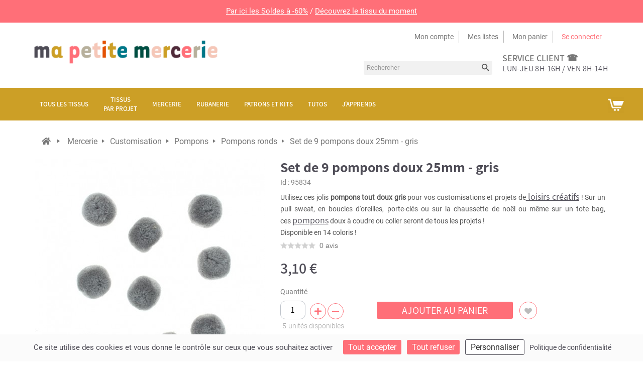

--- FILE ---
content_type: text/html; charset=utf-8
request_url: https://www.mapetitemercerie.com/fr/pompons-ronds/95834-set-de-9-pompons-doux-25mm-gris.html
body_size: 29393
content:
<!DOCTYPE HTML>
<html lang="fr-fr">
	<head>
		<meta charset="utf-8" />
		<title>Set de 9 pompons doux 25mm -  gris - MPM</title>
		<meta name="description" content="Set de 9 pompons doux pour DIY, de 25mm coloris gris ! Trouvez vos fournitures de loisir créatif chez Ma Petite Mercerie ! Livraison offerte dès 49 € d&#039;achat" />

 
		<meta property="og:title" content="Set de 9 pompons doux 25mm - gris"/>
		<meta property="og:type" content="product"/>
		<meta property="og:site_name" content="Ma Petite Mercerie"/>
		<meta property="og:description" content="Set de 9 pompons doux pour DIY, de 25mm coloris gris ! Trouvez vos fournitures de loisir créatif chez Ma Petite Mercerie ! Livraison offerte dès 49 € d&#039;achat">
		<meta property="og:image" content="https://static.mapetitemercerie.com/172602-large_default/set-de-9-pompons-doux-25mm-gris.jpg"/>


		<meta name="robots" content="index,follow" />
		<meta name="viewport" content="width=device-width, minimum-scale=0.25, maximum-scale=1.6, initial-scale=1.0" />
		<meta name="apple-mobile-web-app-capable" content="yes" />
		<meta name="apple-mobile-web-app-status-bar-style" content="#ff6f78">
		<meta name="theme-color" content="#ff6f78">

		<link rel="icon" type="image/png" href="https://static.mapetitemercerie.com/themes/mapetitemercerie-2.5/img/favicon.png" />

		<link href="https://static.mapetitemercerie.com/themes/mapetitemercerie-2.5/css/global.css?v=e0db038f" type="text/css" media="all" rel="stylesheet" />
		<link href="https://static.mapetitemercerie.com/themes/mapetitemercerie-2.5/css/autoload/uniform.default.css?v=e0db038f" type="text/css" media="all" rel="stylesheet" />
		<link href="https://static.mapetitemercerie.com/themes/mapetitemercerie-2.5/css/product.css?v=e0db038f" type="text/css" media="all" rel="stylesheet" />
		<link href="https://static.mapetitemercerie.com/themes/mapetitemercerie-2.5/css/print.css?v=e0db038f" type="text/css" media="print" rel="stylesheet" />
		<link href="https://static.mapetitemercerie.com/js/jquery/plugins/fancybox/jquery.fancybox.css?v=e0db038f" type="text/css" media="all" rel="stylesheet" />
		<link href="https://static.mapetitemercerie.com/js/jquery/plugins/bxslider/jquery.bxslider.css?v=e0db038f" type="text/css" media="all" rel="stylesheet" />
		<link href="https://static.mapetitemercerie.com/themes/mapetitemercerie-2.5/css/modules/blocksearch/blocksearch.css?v=e0db038f" type="text/css" media="all" rel="stylesheet" />
		<link href="https://static.mapetitemercerie.com/js/jquery/plugins/autocomplete/jquery.autocomplete.css?v=e0db038f" type="text/css" media="all" rel="stylesheet" />
		<link href="https://static.mapetitemercerie.com/themes/mapetitemercerie-2.5/css/modules/blocknewsletter/blocknewsletter.css?v=e0db038f" type="text/css" media="all" rel="stylesheet" />
		<link href="https://static.mapetitemercerie.com/themes/mapetitemercerie-2.5/css/modules/blockcart/blockcart.css?v=e0db038f" type="text/css" media="all" rel="stylesheet" />
		<link href="https://static.mapetitemercerie.com/themes/mapetitemercerie-2.5/css/modules/blockcategories/blockcategories.css?v=e0db038f" type="text/css" media="all" rel="stylesheet" />
		<link href="https://static.mapetitemercerie.com/modules/posscroll/scrolltop.css?v=e0db038f" type="text/css" media="all" rel="stylesheet" />
		<link href="https://static.mapetitemercerie.com/themes/mapetitemercerie-2.5/css/modules/blockuserinfo/blockuserinfo.css?v=e0db038f" type="text/css" media="all" rel="stylesheet" />
		<link href="https://static.mapetitemercerie.com/modules/o10cretailunit/style.css?v=e0db038f" type="text/css" media="all" rel="stylesheet" />
		<link href="https://static.mapetitemercerie.com/modules/pm_advancedtopmenu/css/pm_advancedtopmenu_base.css?v=e0db038f" type="text/css" media="all" rel="stylesheet" />
		<link href="https://static.mapetitemercerie.com/modules/pm_advancedtopmenu/css/pm_advancedtopmenu_product.css?v=e0db038f" type="text/css" media="all" rel="stylesheet" />
		<link href="https://static.mapetitemercerie.com/modules/pm_advancedtopmenu/css/pm_advancedtopmenu_global-1.css?v=e0db038f" type="text/css" media="all" rel="stylesheet" />
		<link href="https://static.mapetitemercerie.com/modules/pm_advancedtopmenu/css/pm_advancedtopmenu_advanced-1.css?v=e0db038f" type="text/css" media="all" rel="stylesheet" />
		<link href="https://static.mapetitemercerie.com/modules/pm_advancedtopmenu/css/pm_advancedtopmenu-1.css?v=e0db038f" type="text/css" media="all" rel="stylesheet" />
		<link href="https://static.mapetitemercerie.com/themes/mapetitemercerie-2.5/css/modules/blockwishlist/blockwishlist.css?v=e0db038f" type="text/css" media="all" rel="stylesheet" />
		<link href="https://static.mapetitemercerie.com/modules/netreviews/views/css/avisverifies-template1.css?v=e0db038f" type="text/css" media="all" rel="stylesheet" />
		<link href="https://static.mapetitemercerie.com/modules/mpm_declinaisons/views/css/list-declinaisons.css?v=e0db038f" type="text/css" media="all" rel="stylesheet" />
		<link href="https://static.mapetitemercerie.com/themes/mapetitemercerie-2.5/css/modules/posproductcates/posproductcategory.css?v=e0db038f" type="text/css" media="all" rel="stylesheet" />
		<link href="https://static.mapetitemercerie.com/themes/mapetitemercerie-2.5/css/modules/mailalerts/mailalerts.css?v=e0db038f" type="text/css" media="all" rel="stylesheet" />
		<link href="https://static.mapetitemercerie.com/themes/mapetitemercerie-2.5/css/modules/o10c_revslider/rs-plugin/css/settings.css?v=e0db038f" type="text/css" media="all" rel="stylesheet" />
		<link href="https://static.mapetitemercerie.com/themes/mapetitemercerie-2.5/css/modules/o10c_revslider/rs-plugin/css/static-captions.css?v=e0db038f" type="text/css" media="all" rel="stylesheet" />
		<link href="https://static.mapetitemercerie.com/themes/mapetitemercerie-2.5/css/modules/o10c_revslider/rs-plugin/css/dynamic-captions.css?v=e0db038f" type="text/css" media="all" rel="stylesheet" />
		<link href="https://static.mapetitemercerie.com/modules/o10c_revslider/css/front.css?v=e0db038f" type="text/css" media="all" rel="stylesheet" />
		<link href="https://static.mapetitemercerie.com/themes/mapetitemercerie-2.5/css/product_list.css?v=e0db038f" type="text/css" media="all" rel="stylesheet" />
		<link href="https://static.mapetitemercerie.com/modules/mpm_tarteaucitron/css/tarteaucitron.css?v=e0db038f" type="text/css" media="all" rel="stylesheet" />
	
	<script type="text/javascript">
var CUSTOMIZE_TEXTFIELD = 1;
var FancyboxI18nClose = 'Fermer';
var FancyboxI18nNext = 'Suivant';
var FancyboxI18nPrev = 'Pr&eacute;c&eacute;dent';
var PS_CATALOG_MODE = false;
var added_to_wishlist = 'Added to your wishlist.';
var ajax_allowed = true;
var ajaxsearch = true;
var allowBuyWhenOutOfStock = false;
var attribute_anchor_separator = '-';
var attributesCombinations = [];
var availableLaterValue = '';
var availableNowValue = '';
var baseDir = 'https://www.mapetitemercerie.com/';
var baseUri = 'https://www.mapetitemercerie.com/';
var blocksearch_type = 'top';
var contentOnly = false;
var currencyBlank = 1;
var currencyFormat = 2;
var currencyRate = 1;
var currencySign = '€';
var currentDate = '2026-01-24 00:04:46';
var customerGroupWithoutTax = false;
var customizationFields = false;
var customizationIdMessage = 'Personnalisation';
var default_eco_tax = 0;
var delete_txt = 'Supprimer';
var displayList = false;
var displayPrice = 0;
var doesntExist = 'Hélas, ce produit n\'existe pas dans cette couleur, taille ou dimension. Il est disponible avec d\'autres options.';
var doesntExistNoMore = 'Ce produit n\'est plus en stock';
var doesntExistNoMoreBut = 'avec ces options mais reste disponible avec d\'autres options';
var ecotaxTax_rate = 0;
var fieldRequired = 'Veuillez remplir tous les champs, puis enregistrer votre personnalisation';
var freeProductTranslation = 'Offert !';
var freeShippingTranslation = 'Livraison gratuite !';
var generated_date = 1769209486;
var group_reduction = 0;
var idDefaultImage = 172602;
var id_lang = 2;
var id_product = 95834;
var img_dir = 'https://static.mapetitemercerie.com/themes/mapetitemercerie-2.5/img/';
var img_prod_dir = 'https://static.mapetitemercerie.com/img/p/';
var img_ps_dir = 'https://static.mapetitemercerie.com/img/';
var instantsearch = false;
var isGuest = 0;
var isLogged = 0;
var isMobile = false;
var jqZoomEnabled = false;
var loggin_required = 'Vous devez être connecté pour gérer votre liste d\'envies.';
var mailalerts_already = 'vous êtes déjà abonné à ce produit';
var mailalerts_invalid = 'adresse email invalide';
var mailalerts_placeholder = 'email@email.com';
var mailalerts_registered = 'abonné aux alertes';
var mailalerts_url_add = 'https://www.mapetitemercerie.com/fr/module/mailalerts/actions?process=add';
var mailalerts_url_check = 'https://www.mapetitemercerie.com/fr/module/mailalerts/actions?process=check';
var maxQuantityToAllowDisplayOfLastQuantityMessage = 0;
var minimalQuantity = 1;
var mywishlist_url = 'https://www.mapetitemercerie.com/fr/module/blockwishlist/mywishlist';
var noTaxForThisProduct = false;
var o10cretailunit = null;
var oosHookJsCodeFunctions = [];
var page_name = 'product';
var placeholder_blocknewsletter = 'Saisissez votre adresse e-mail';
var priceDisplayMethod = 0;
var priceDisplayPrecision = 2;
var productAvailableForOrder = true;
var productBasePriceTaxExcl = 2.58;
var productBasePriceTaxExcluded = 2.58;
var productBrandName = '';
var productCategory = 'pompons-ronds';
var productHasAttributes = false;
var productName = 'Set de 9 pompons doux 25mm - gris';
var productPrice = 3.1;
var productPriceTaxExcluded = 2.58;
var productPriceTaxExcludedWithReduction = 2.58;
var productPriceWithoutReduction = 3.096;
var productReductionTaxExcluded = 0;
var productReference = 'CT21 M08908 025 C577';
var productShowPrice = true;
var productUnitPriceRatio = 0;
var product_fileButtonHtml = 'Ajouter';
var product_fileDefaultHtml = 'Aucun fichier sélectionné';
var product_specific_price = [];
var quantitiesDisplayAllowed = true;
var quantityAvailable = 5;
var quickView = false;
var reduction_percent = 0;
var reduction_price = 0;
var removingLinkText = 'supprimer cet article du panier';
var roundMode = 2;
var search_url = 'https://www.mapetitemercerie.com/fr/recherche';
var specific_currency = false;
var specific_price = 0;
var static_token = 'f7fbdce623355e672302ab8a8d0e9a6c';
var stock_management = 1;
var taxRate = 20;
var token = 'f7fbdce623355e672302ab8a8d0e9a6c';
var uploading_in_progress = 'Envoi en cours, veuillez patienter...';
var usingSecureMode = true;
var wishlistProductsIds = false;
</script>


<script type="text/javascript">
window.dataLayer = window.dataLayer || [];
(function(w,d,s,l,i){ w[l]=w[l]||[];w[l].push({ 'gtm.start':
		new Date().getTime(),event:'gtm.js'});var f=d.getElementsByTagName(s)[0],
		j=d.createElement(s),dl=l!='dataLayer'?'&l='+l:'';j.async=true;j.src=
		'https://www.googletagmanager.com/gtm.js?id='+i+dl;f.parentNode.insertBefore(j,f);
		} )(window,document,'script','dataLayer','GTM-5WJB42MC');
</script>

		<script src="https://static.mapetitemercerie.com/js/jquery/jquery-1.12.4.min.js?v=e0db038f" type="text/javascript"></script>
		<script src="https://static.mapetitemercerie.com/js/jquery/jquery-migrate-1.4.1.min.js?v=e0db038f" type="text/javascript"></script>
		<script src="https://static.mapetitemercerie.com/js/jquery/plugins/jquery.easing.js?v=e0db038f" type="text/javascript"></script>
		<script src="https://static.mapetitemercerie.com/js/tools.js?v=e0db038f" type="text/javascript"></script>
		<script src="https://static.mapetitemercerie.com/themes/mapetitemercerie-2.5/js/global.js?v=e0db038f" type="text/javascript"></script>
		<script src="https://static.mapetitemercerie.com/themes/mapetitemercerie-2.5/js/autoload/10-bootstrap.min.js?v=e0db038f" type="text/javascript"></script>
		<script src="https://static.mapetitemercerie.com/themes/mapetitemercerie-2.5/js/autoload/15-jquery.total-storage.min.js?v=e0db038f" type="text/javascript"></script>
		<script src="https://static.mapetitemercerie.com/themes/mapetitemercerie-2.5/js/autoload/15-jquery.uniform-modified.js?v=e0db038f" type="text/javascript"></script>
		<script src="https://static.mapetitemercerie.com/js/jquery/plugins/fancybox/jquery.fancybox.js?v=e0db038f" type="text/javascript"></script>
		<script src="https://static.mapetitemercerie.com/js/jquery/plugins/jquery.idTabs.js?v=e0db038f" type="text/javascript"></script>
		<script src="https://static.mapetitemercerie.com/js/jquery/plugins/jquery.scrollTo.js?v=e0db038f" type="text/javascript"></script>
		<script src="https://static.mapetitemercerie.com/js/jquery/plugins/jquery.serialScroll.js?v=e0db038f" type="text/javascript"></script>
		<script src="https://static.mapetitemercerie.com/js/jquery/plugins/bxslider/jquery.bxslider.js?v=e0db038f" type="text/javascript"></script>
		<script src="https://static.mapetitemercerie.com/themes/mapetitemercerie-2.5/js/product.js?v=e0db038f" type="text/javascript"></script>
		<script src="https://static.mapetitemercerie.com/modules/o10c_googletagmanager/views/js/datalayer.js?v=e0db038f" type="text/javascript"></script>
		<script src="https://static.mapetitemercerie.com/js/jquery/plugins/autocomplete/jquery.autocomplete.js?v=e0db038f" type="text/javascript"></script>
		<script src="https://static.mapetitemercerie.com/themes/mapetitemercerie-2.5/js/modules/blocksearch/blocksearch.js?v=e0db038f" type="text/javascript"></script>
		<script src="https://static.mapetitemercerie.com/themes/mapetitemercerie-2.5/js/modules/blocknewsletter/blocknewsletter.js?v=e0db038f" type="text/javascript"></script>
		<script src="https://static.mapetitemercerie.com/themes/mapetitemercerie-2.5/js/modules/blockcart/ajax-cart.js?v=e0db038f" type="text/javascript"></script>
		<script src="https://static.mapetitemercerie.com/js/jquery/plugins/jquery.scrollTo.js?v=e0db038f" type="text/javascript"></script>
		<script src="https://static.mapetitemercerie.com/js/jquery/plugins/jquery.serialScroll.js?v=e0db038f" type="text/javascript"></script>
		<script src="https://static.mapetitemercerie.com/js/jquery/plugins/bxslider/jquery.bxslider.js?v=e0db038f" type="text/javascript"></script>
		<script src="https://static.mapetitemercerie.com/themes/mapetitemercerie-2.5/js/tools/treeManagement.js?v=e0db038f" type="text/javascript"></script>
		<script src="https://static.mapetitemercerie.com/modules/posscroll/scrolltop.js?v=e0db038f" type="text/javascript"></script>
		<script src="https://static.mapetitemercerie.com/modules/o10cretailunit/script.js?v=e0db038f" type="text/javascript"></script>
		<script src="https://static.mapetitemercerie.com/modules/pm_advancedtopmenu/js/pm_advancedtopmenu.js?v=e0db038f" type="text/javascript"></script>
		<script src="https://static.mapetitemercerie.com/themes/mapetitemercerie-2.5/js/modules/blockwishlist/js/ajax-wishlist.js?v=e0db038f" type="text/javascript"></script>
		<script src="https://static.mapetitemercerie.com/modules/netreviews/views/js/avisverifies-tpl.js?v=e0db038f" type="text/javascript"></script>
		<script src="https://static.mapetitemercerie.com/modules/posproductcates/pos.bxslider.min.js?v=e0db038f" type="text/javascript"></script>
		<script src="https://static.mapetitemercerie.com/themes/mapetitemercerie-2.5/js/modules/mailalerts/mailalerts.js?v=e0db038f" type="text/javascript"></script>
		<script src="https://static.mapetitemercerie.com/modules/o10c_revslider/rs-plugin/js/jquery.themepunch.plugins.min.js?v=e0db038f" type="text/javascript"></script>
		<script src="https://static.mapetitemercerie.com/modules/o10c_revslider/rs-plugin/js/jquery.themepunch.revolution.min.js?v=e0db038f" type="text/javascript"></script>
		<script src="https://static.mapetitemercerie.com/modules/o10c_revslider/rs-plugin/js/jquery.themepunch.plugins.min.js?v=e0db038f" type="text/javascript"></script>
		<script src="https://static.mapetitemercerie.com/modules/o10c_revslider/rs-plugin/js/jquery.themepunch.revolution.min.js?v=e0db038f" type="text/javascript"></script>
		<script src="https://static.mapetitemercerie.com/modules/o10c_revslider/rs-plugin/js/jquery.themepunch.plugins.min.js?v=e0db038f" type="text/javascript"></script>
		<script src="https://static.mapetitemercerie.com/modules/o10c_revslider/rs-plugin/js/jquery.themepunch.revolution.min.js?v=e0db038f" type="text/javascript"></script>
		<script src="https://static.mapetitemercerie.com/modules/o10c_revslider/rs-plugin/js/jquery.themepunch.plugins.min.js?v=e0db038f" type="text/javascript"></script>
		<script src="https://static.mapetitemercerie.com/modules/o10c_revslider/rs-plugin/js/jquery.themepunch.revolution.min.js?v=e0db038f" type="text/javascript"></script>
		<script src="https://static.mapetitemercerie.com/modules/o10c_revslider/rs-plugin/js/jquery.themepunch.plugins.min.js?v=e0db038f" type="text/javascript"></script>
		<script src="https://static.mapetitemercerie.com/modules/o10c_revslider/rs-plugin/js/jquery.themepunch.revolution.min.js?v=e0db038f" type="text/javascript"></script>
		<script src="https://static.mapetitemercerie.com/modules/mpm_tarteaucitron/lib/tarteaucitron/tarteaucitron.min.js?v=e0db038f" type="text/javascript"></script>
		<script src="https://static.mapetitemercerie.com/modules/mpm_tarteaucitron/js/tarteaucitron.js?v=e0db038f" type="text/javascript"></script>
		<script src="https://static.mapetitemercerie.com/modules/o10c_revslider/rs-plugin/js/jquery.themepunch.plugins.min.js?v=e0db038f" type="text/javascript"></script>
		<script src="https://static.mapetitemercerie.com/modules/o10c_revslider/rs-plugin/js/jquery.themepunch.revolution.min.js?v=e0db038f" type="text/javascript"></script>
	

<script type="text/javascript">
(function () {
    var sf = document.createElement('script');
    sf.type = 'text/javascript';
    sf.src = "https://tag.search.sensefuel.live/tag/74b05614-ed84-4950-95dc-025dfd877857/tagp.js";
    document.head.insertBefore(sf, document.head.firstChild);
})();
</script>


<link rel="canonical" href="https://www.mapetitemercerie.com/fr/pompons-ronds/95834-set-de-9-pompons-doux-25mm-gris.html" /><script type="application/ld+json">{
    "@context": "https://schema.org/",
    "@type": "Product",
    "name": "Set de 9 pompons doux 25mm - gris",
    "sku": "CT21 M08908 025 C577",
    "url": "https://www.mapetitemercerie.com/fr/pompons-ronds/95834-set-de-9-pompons-doux-25mm-gris.html",
    "description": "Utilisez ces jolis pompons tout doux\u00a0gris\u00a0pour vos customisations et projets de loisirs cr\u00e9atifs ! Sur un pull sweat, en boucles d'oreilles, porte-cl\u00e9s ou sur la chaussette de no\u00ebl ou m\u00eame sur un tote bag, ces\u00a0pompons doux \u00e0 coudre ou coller seront de tous les projets !\nDisponible en\u00a014 coloris !",
    "image": [
        "https://static.mapetitemercerie.com/172602/Set de 9 pompons doux 25mm - gris.jpg"
    ],
    "brand": {
        "@type": "Brand",
        "name": ""
    },
    "aggregateRating": [],
    "offers": {
        "@type": "Offer",
        "availability": "https://schema.org/InStock",
        "price": 3.1,
        "priceCurrency": "EUR"
    }
}</script> 



	</head>
	<body id="product" class="product product-95834 product-set-de-9-pompons-doux-25mm-gris category-316 category-pompons-ronds hide-left-column hide-right-column lang_fr">
					<div id="page">
			<div class="header-container">
				<header id="header">
					<div class="banner">
									  	  <div style="width: 100vw; margin: 0; padding: 0;">
<p style="margin: 0;"><span style="display: block; font-size: 15px; padding: 10px; background-color: #ff6f78; color: #fff; text-align: center; text-shadow: none;"><a href="https://www.mapetitemercerie.com/fr/144-bonnes-affaires" style="color: #fff; text-decoration: underline;">Par ici les Soldes à -60%</a> / <a href="https://www.mapetitemercerie.com/fr/maille/119420-tissu-lainage-bouclette-leopard-marron.html" style="color: #fff; text-decoration: underline;">Découvrez le tissu du moment</a></span></p>
</div>
	        
					</div>
					
					<div class="header-inner">
						<div class="header-top"></div>
						<div class="header-content container">
							<div class="row">
								<div id="header_logo" class="col-md-4 col-sm-4 col-sms12">
									<a href="https://www.mapetitemercerie.com/" title="Ma Petite Mercerie">
										<img class="logo img-responsive" src="https://static.mapetitemercerie.com/themes/mapetitemercerie-2.5/img/logo.png" alt="Ma Petite Mercerie"/>
									</a>
								</div>
								<div class="header_right col-md-8 col-sm-8 col-sms12">
									<div class="nav">
										<nav>
											
<div class="header_links_wrap">
	<ul id="header_links">

		
		<li><a class="link-myaccount" href="https://www.mapetitemercerie.com/fr/mon-compte" title="Mon compte">Mon compte</a></li>
		
		<li><a class="link-wishlist wishlist_block" href="https://www.mapetitemercerie.com/fr/module/blockwishlist/mywishlist" title="Mes listes">Mes listes</a></li>
		


		<li>
			<a class="link-mycart"  href="https://www.mapetitemercerie.com/fr/commande" title="View my shopping cart" rel="nofollow">Mon panier</a>

		</li>	



						<li class="last"><a class="link-login" href="https://www.mapetitemercerie.com/fr/mon-compte" title="Se connecter"  rel="nofollow">Se connecter</a></li>
				
	</ul>
</div>	
			
										</nav>
									</div>
										  	  <div class="header-static-block">
<div class="col header-call">
<div class="h2_class"><a href="https://www.mapetitemercerie.com/fr/content/6-faq">service client ☎</a></div>
<p>Lun-Jeu 8h-16h / Ven 8h-14h</p>
</div>
</div>
	       	  	  
	  		<!-- Block search module TOP -->
<div class="header-static-block">
<div id="search_block_top">
	<div id="search_block_top_inner">	
	<form id="searchbox" method="get" action="https://www.mapetitemercerie.com/fr/recherche" >
		<div class="form-search">
			<input type="hidden" name="controller" value="search" />
			<input type="hidden" name="orderby" value="position" />
			<input type="hidden" name="orderway" value="desc" />
			<input class="search_query form-control" type="text" id="search_query_top" name="search_query" placeholder="Rechercher" value="" />
			<button type="submit" name="submit_search" class="btn btn-default button-search">
				<span>Rechercher</span>
			</button>
		</div>
	</form>
	</div>
</div>
</div>
<!-- /Block search module TOP -->
	        	
								</div>	
								
								

							</div>
						</div>
						<!-- MODULE Block cart -->
<div class="">
	<div class="shopping_cart">
		<div class="shopping_cart_inner">
			<div class="shopping_cart_inner1">
		<a href="https://www.mapetitemercerie.com/fr/commande" title="Voir mon panier" rel="nofollow">
			<b>Panier</b>
			<span class="ajax_cart_quantity unvisible">0</span>
			<span class="ajax_cart_product_txt unvisible">Produit</span>
			<span class="ajax_cart_product_txt_s unvisible">Produits</span>
			<span class="ajax_cart_total unvisible">
							</span>
			<span class="ajax_cart_no_product">(vide)</span>
					</a>
					<div class="cart_block block exclusive">
				<div class="block_content">
					<!-- block list of products -->
					<div class="cart_block_list">
												<p class="cart_block_no_products">
							Aucun produit
						</p>
												<div class="cart-prices">
							<div class="cart-prices-line first-line">
								<span class="price cart_block_shipping_cost ajax_cart_shipping_cost">
																			Livraison gratuite !
																	</span>
								<span>
									Livraison
								</span>
							</div>
																					<div class="cart-prices-line last-line">
								<span class="price cart_block_total ajax_block_cart_total">0,00 €</span>
								<span>Total</span>
							</div>
													</div>
						<p class="cart-buttons">
							<a id="button_order_cart" class="btn btn-default button button-small" href="https://www.mapetitemercerie.com/fr/commande" title="Commander" rel="nofollow">
								<span>
									Commander<i class="icon-chevron-right right"></i>
								</span>
							</a>
						</p>
					</div>
				</div>
			</div><!-- .cart_block -->
					</div>
		</div>
	</div>
</div>

	<div id="layer_cart">
		<div class="clearfix">
			<div class="layer_cart_product col-xs-12 col-md-8">
				<span class="cross" title="Fermer la fenêtre"></span>
				<div class="h2_class">
					<i class="icon-ok"></i> Produit ajouté au panier avec succès
				</div>
				<div class="product-image-container layer_cart_img">
				</div>
				<div class="layer_cart_product_info">
					<span id="layer_cart_product_title" class="product-name"></span>
					<span id="layer_cart_product_attributes"></span>
					<div>
						<strong class="dark">Quantité</strong>
						<span id="layer_cart_product_quantity"></span>
					</div>
					<div>
						<strong class="dark">Total</strong>
						<span id="layer_cart_product_price"></span>
					</div>
					<div class="layer_cart_suggestion">
						<div id="suggestion">
							<p id="suggestion">Suggestion</p>
						</div>
						<div class="layer_cart_suggestion_block">
							<div class="item product-image-container layer_cart_img_accessoire"></div>						
							<div class="layer_cart_suggestion_info">
							<a href="" id="layer_cart_accessoire_title_link"><p class="item" id="layer_cart_accessoire_title"></p></a>
								<span class="item" id="layer_cart_accessoire_price"></span>
								<a href="" title="Add to cart" id="add_to_cart_suggestion" class="item button ajax_add_to_cart_button btn btn-default" data-id-product="" rel="nofollow" title="Add to cart">
									<span>Ajouter au panier</span>
								</a>
							</div>		
						</div>		
					</div> 
				</div>
			</div>
			<div class="layer_cart_cart col-xs-12 col-md-4">
				<div class="h2_class">
					<!-- Plural Case [both cases are needed because page may be updated in Javascript] -->
					<span class="ajax_cart_product_txt_s  unvisible">
						Il y a <span class="ajax_cart_quantity">0</span> produits dans votre panier.
					</span>
					<!-- Singular Case [both cases are needed because page may be updated in Javascript] -->
					<span class="ajax_cart_product_txt ">
						Il y a 1 produit dans votre panier.
					</span>
				</div>
	
				<div class="layer_cart_row">
					<strong class="dark">
						Total produits
																					TTC
																		</strong>
					<span class="ajax_block_products_total">
											</span>
				</div>
	
								<div class="layer_cart_row">
					<strong class="dark">
						Frais de port&nbsp;TTC					</strong>
					<span class="ajax_cart_shipping_cost">
													Livraison gratuite !
											</span>
				</div>
								<div class="layer_cart_row">	
					<strong class="dark">
						Total
																					TTC
																		</strong>
					<span class="ajax_block_cart_total">
											</span>
				</div>
				<div class="button-container">	
					<span class="continue btn btn-default button" title="Continuer mes achats">
						<span>
							<i class="icon-chevron-left left"></i>Continuer mes achats
						</span>
					</span><br>
					<a class="btn btn-default button button-medium  proceed_checkout"	href="https://www.mapetitemercerie.com/fr/commande" title="Commander" rel="nofollow">
						<span>
							Commander<i class="icon-chevron-right right"></i>
						</span>
					</a>	

					

				</div>
				
			</div>
			
		</div>
		
		<div class="crossseling"></div>
	</div> <!-- #layer_cart -->
	<div class="layer_cart_overlay"></div>

<!-- /MODULE Block cart -->
<!--  AdvancedTopMenu -->
<div id="adtm_menu" data-open-method="1">
<div id="adtm_menu_inner" class="clearfix advtm_open_on_hover">
<ul id="menu">
	<li class="li-niveau1 advtm_menu_toggle">
		<a class="a-niveau1 adtm_toggle_menu_button"><span class="advtm_menu_span adtm_toggle_menu_button_text">Menu</span></a>
	</li>



						<li class="li-niveau1 advtm_menu_8 sub"><a href="https://www.mapetitemercerie.com/fr/10-tissu" title="Tous les tissus"  class=" a-niveau1"  data-type="category" data-id="10"><span class="advtm_menu_span advtm_menu_span_8">Tous les tissus</span><!--[if gte IE 7]><!--></a><!--<![endif]-->
<!--[if lte IE 6]><table><tr><td><![endif]-->
	<div class="adtm_sub">
				<table class="columnWrapTable"><tr>
															<td class="adtm_column_wrap_td advtm_column_wrap_td_80 advtm_hide_mobile">
				<div class="adtm_column_wrap advtm_column_wrap_80">
								<div class="adtm_column_wrap_sizer">&nbsp;</div>
												</div>
				</td>
																		<td class="adtm_column_wrap_td advtm_column_wrap_td_178">
				<div class="adtm_column_wrap advtm_column_wrap_178">
								<div class="adtm_column_wrap_sizer">&nbsp;</div>
													<p><a href="https://www.mapetitemercerie.com/fr/597-viscose"></a></p>
<p><a href="https://www.mapetitemercerie.com/fr/597-viscose"></a></p>
<p><a href="https://www.mapetitemercerie.com/fr/597-viscose"></a></p>
<p><a href="https://www.mapetitemercerie.com/fr/597-viscose"></a></p>
<p><a href="https://www.mapetitemercerie.com/fr/597-viscose"></a></p>
<p><a href="https://www.mapetitemercerie.com/fr/597-viscose"></a></p>
<p><a href="https://www.mapetitemercerie.com/fr/597-viscose"></a></p>
<p><a href="https://www.mapetitemercerie.com/fr/597-viscose"></a></p>
<p><a href="https://www.mapetitemercerie.com/fr/nouveaux-produits"><img src="https://mapetitemercerie-blog.s3.amazonaws.com/wp-content/uploads/2025/06/03093021/Fermeture.jpg" alt="Nouveaux tissus" width="180" height="50" /></a></p>
<p><a href="https://www.mapetitemercerie.com/fr/597-viscose"><img src="https://mapetitemercerie-blog.s3.amazonaws.com/wp-content/uploads/2025/06/02145212/5-1.png" alt="Tissu viscose" width="180" height="50" /></a></p>
<p><a href="https://www.mapetitemercerie.com/fr/1326-gaze-de-coton-lange"><img src="https://mapetitemercerie-blog.s3.amazonaws.com/wp-content/uploads/2025/06/02145213/7.png" alt="Gaze de coton" width="180" height="50" /></a></p>
<p><a href="https://www.mapetitemercerie.com/fr/128-tissu-lin"><img src="https://mapetitemercerie-blog.s3.amazonaws.com/wp-content/uploads/2025/06/02145212/6-1.png" alt="Tissu lin" width="180" height="50" /></a></p>
<p><a href="https://www.mapetitemercerie.com/fr/923-matelasse"><img src="https://mapetitemercerie-blog.s3.amazonaws.com/wp-content/uploads/2025/06/02145213/8.png" alt="Tissu matelassé" width="180" height="50" /></a></p>
<p><a href="https://www.mapetitemercerie.com/fr/4177-eponge-bambou"><img src="https://mapetitemercerie-blog.s3.amazonaws.com/wp-content/uploads/2025/06/02145214/9.png" alt="Éponge bambou" width="180" height="50" /></a></p>
<p></p>
<p></p>
								</div>
				</td>
																		<td class="adtm_column_wrap_td advtm_column_wrap_td_61">
				<div class="adtm_column_wrap advtm_column_wrap_61">
								<div class="adtm_column_wrap_sizer">&nbsp;</div>
																																					<div class="adtm_column adtm_column_151">
													<span class="column_wrap_title"><a href="https://www.mapetitemercerie.com/fr/910-coton" title="Coton, lin"  class=""  data-type="category" data-id="910">Coton, lin</a></span>																						<ul class="adtm_elements adtm_elements_151">
																																													<li class=""><a href="https://www.mapetitemercerie.com/fr/89-tissu-coton-uni" title="Coton uni"  class=""  data-type="category" data-id="89">Coton uni</a></li>
																																																						<li class=""><a href="https://www.mapetitemercerie.com/fr/97-chambray" title="Chambray"  class=""  data-type="category" data-id="97">Chambray</a></li>
																																																						<li class=""><a href="https://www.mapetitemercerie.com/fr/1079-tissu-coton-cretonne" title="Coton cretonne"  class=""  data-type="category" data-id="1079">Coton cretonne</a></li>
																																																						<li class=""><a href="https://www.mapetitemercerie.com/fr/1062-pique-de-coton" title="Piqu&eacute; de coton"  class=""  data-type="category" data-id="1062">Piqu&eacute; de coton</a></li>
																																																						<li class=""><a href="https://www.mapetitemercerie.com/fr/162-gabardine" title="Gabardine"  class=""  data-type="category" data-id="162">Gabardine</a></li>
																																																						<li class=""><a href="https://www.mapetitemercerie.com/fr/161-popeline" title="Popeline"  class=""  data-type="category" data-id="161">Popeline</a></li>
																																																						<li class=""><a href="https://www.mapetitemercerie.com/fr/147-jeans" title="Jeans"  class=""  data-type="category" data-id="147">Jeans</a></li>
																																																						<li class=""><a href="https://www.mapetitemercerie.com/fr/1326-gaze-de-coton-lange" title="Gaze de coton et lange"  class=""  data-type="category" data-id="1326">Gaze de coton et lange</a></li>
																																																						<li class=""><a href="https://www.mapetitemercerie.com/fr/128-tissu-lin" title="Lin, ramie"  class=""  data-type="category" data-id="128">Lin, ramie</a></li>
																																																						<li class=""><a href="https://www.mapetitemercerie.com/fr/2252-seersucker" title="Seersucker"  class=""  data-type="category" data-id="2252">Seersucker</a></li>
																																																						<li class=""><a href="https://www.mapetitemercerie.com/fr/138-voile-de-coton" title="Voile"  class=""  data-type="category" data-id="138">Voile</a></li>
																									</ul>
																			</div>
											
																																					<div class="adtm_column adtm_column_155">
													<span class="column_wrap_title"><a href="https://www.mapetitemercerie.com/fr/1417-crepe-satin-mousseline" title="Tissu fluide"  class=""  data-type="category" data-id="1417">Tissu fluide</a></span>																						<ul class="adtm_elements adtm_elements_155">
																																													<li class=""><a href="https://www.mapetitemercerie.com/fr/331-crepe" title="Cr&ecirc;pe"  class=""  data-type="category" data-id="331">Cr&ecirc;pe</a></li>
																																																						<li class=""><a href="https://www.mapetitemercerie.com/fr/95-doublure-" title="Doublure "  class=""  data-type="category" data-id="95">Doublure </a></li>
																																																						<li class=""><a href="https://www.mapetitemercerie.com/fr/262-mousseline" title="Mousseline"  class=""  data-type="category" data-id="262">Mousseline</a></li>
																																																						<li class=""><a href="https://www.mapetitemercerie.com/fr/243-soie-satin" title="Soie et satin"  class=""  data-type="category" data-id="243">Soie et satin</a></li>
																																																						<li class=""><a href="https://www.mapetitemercerie.com/fr/470-taffetas" title="Taffetas"  class=""  data-type="category" data-id="470">Taffetas</a></li>
																																																						<li class=""><a href="https://www.mapetitemercerie.com/fr/597-viscose" title="Viscose"  class=""  data-type="category" data-id="597">Viscose</a></li>
																									</ul>
																			</div>
											
																																					<div class="adtm_column adtm_column_488">
													<span class="column_wrap_title"><a href="https://www.mapetitemercerie.com/fr/165-brode" title="Tissu brod&eacute;"  class=""  data-type="category" data-id="165">Tissu brod&eacute;</a></span>																						<ul class="adtm_elements adtm_elements_488">
																																													<li class=""><a href="https://www.mapetitemercerie.com/fr/1413-ajoure-et-broderie" title="Broderie anglaise"  class=""  data-type="category" data-id="1413">Broderie anglaise</a></li>
																																																						<li class=""><a href="https://www.mapetitemercerie.com/fr/907-plumetis" title="Plumetis"  class=""  data-type="category" data-id="907">Plumetis</a></li>
																									</ul>
																			</div>
											
												</div>
				</td>
																		<td class="adtm_column_wrap_td advtm_column_wrap_td_62">
				<div class="adtm_column_wrap advtm_column_wrap_62">
								<div class="adtm_column_wrap_sizer">&nbsp;</div>
																																					<div class="adtm_column adtm_column_154">
													<span class="column_wrap_title"><a href="https://www.mapetitemercerie.com/fr/4383-tissu-absorbant" title="Tissu absorbant"  class=""  data-type="category" data-id="4383">Tissu absorbant</a></span>																						<ul class="adtm_elements adtm_elements_154">
																																													<li class=""><a href="https://www.mapetitemercerie.com/fr/4177-eponge-bambou" title="Bambou"  class=""  data-type="category" data-id="4177">Bambou</a></li>
																																																						<li class=""><a href="https://www.mapetitemercerie.com/fr/154-eponge" title="&Eacute;ponge"  class=""  data-type="category" data-id="154">&Eacute;ponge</a></li>
																																																						<li class=""><a href="https://www.mapetitemercerie.com/fr/622-eponge-jersey" title="&Eacute;ponge jersey"  class=""  data-type="category" data-id="622">&Eacute;ponge jersey</a></li>
																																																						<li class=""><a href="https://www.mapetitemercerie.com/fr/855-nid-d-abeille" title="Nid d'abeille"  class=""  data-type="category" data-id="855">Nid d'abeille</a></li>
																																																						<li class=""><a href="https://www.mapetitemercerie.com/fr/205-tissu-zorb" title="Zorb"  class=""  data-type="category" data-id="205">Zorb</a></li>
																									</ul>
																			</div>
											
																																					<div class="adtm_column adtm_column_161">
													<span class="column_wrap_title"><a href="https://www.mapetitemercerie.com/fr/4384-tissu-chaud" title="Tissu chaud"  class=""  data-type="category" data-id="4384">Tissu chaud</a></span>																						<ul class="adtm_elements adtm_elements_161">
																																													<li class=""><a href="https://www.mapetitemercerie.com/fr/920-doudou" title="Doudou"  class=""  data-type="category" data-id="920">Doudou</a></li>
																																																						<li class=""><a href="https://www.mapetitemercerie.com/fr/1414-tissu-flanelle-et-gratte" title="Flanelle"  class=""  data-type="category" data-id="1414">Flanelle</a></li>
																																																						<li class=""><a href="https://www.mapetitemercerie.com/fr/90-fourrure" title="Fourrure, sherpa"  class=""  data-type="category" data-id="90">Fourrure, sherpa</a></li>
																																																						<li class=""><a href="https://www.mapetitemercerie.com/fr/151-lainage" title="Lainage, manteau"  class=""  data-type="category" data-id="151">Lainage, manteau</a></li>
																																																						<li class=""><a href="https://www.mapetitemercerie.com/fr/923-matelasse" title="Matelass&eacute;"  class=""  data-type="category" data-id="923">Matelass&eacute;</a></li>
																																																						<li class=""><a href="https://www.mapetitemercerie.com/fr/1419-polaire-doudou-pilou" title="Polaire"  class=""  data-type="category" data-id="1419">Polaire</a></li>
																																																						<li class=""><a href="https://www.mapetitemercerie.com/fr/2267-softshell" title="Softshell"  class=""  data-type="category" data-id="2267">Softshell</a></li>
																																																						<li class=""><a href="https://www.mapetitemercerie.com/fr/98-tartans" title="Tartan"  class=""  data-type="category" data-id="98">Tartan</a></li>
																																																						<li class=""><a href="https://www.mapetitemercerie.com/fr/217-tweed" title="Tweed"  class=""  data-type="category" data-id="217">Tweed</a></li>
																																																						<li class=""><a href="https://www.mapetitemercerie.com/fr/94-tissu-velours" title="Velours"  class=""  data-type="category" data-id="94">Velours</a></li>
																									</ul>
																			</div>
											
												</div>
				</td>
																		<td class="adtm_column_wrap_td advtm_column_wrap_td_63">
				<div class="adtm_column_wrap advtm_column_wrap_63">
								<div class="adtm_column_wrap_sizer">&nbsp;</div>
																																					<div class="adtm_column adtm_column_489">
													<span class="column_wrap_title"><a href="https://www.mapetitemercerie.com/fr/402-toile" title="Toile et serg&eacute;"  class=""  data-type="category" data-id="402">Toile et serg&eacute;</a></span>																						<ul class="adtm_elements adtm_elements_489">
																																													<li class=""><a href="https://www.mapetitemercerie.com/fr/1060-tissu-jacquard" title="Jacquard"  class=""  data-type="category" data-id="1060">Jacquard</a></li>
																																																						<li class=""><a href="https://www.mapetitemercerie.com/fr/741-toile-ciree" title="Toile cir&eacute;e"  class=""  data-type="category" data-id="741">Toile cir&eacute;e</a></li>
																																																						<li class=""><a href="https://www.mapetitemercerie.com/fr/984-toile-de-coton" title="Toile de coton"  class=""  data-type="category" data-id="984">Toile de coton</a></li>
																																																						<li class=""><a href="https://www.mapetitemercerie.com/fr/914-toile-de-jouy" title="Toile de Jouy"  class=""  data-type="category" data-id="914">Toile de Jouy</a></li>
																																																						<li class=""><a href="https://www.mapetitemercerie.com/fr/1055-toile-de-jute" title="Toile de jute"  class=""  data-type="category" data-id="1055">Toile de jute</a></li>
																																																						<li class=""><a href="https://www.mapetitemercerie.com/fr/918-toile-polyester-ameublement" title="Toile synth&eacute;tique"  class=""  data-type="category" data-id="918">Toile synth&eacute;tique</a></li>
																																																						<li class=""><a href="https://www.mapetitemercerie.com/fr/486-toile-de-transat" title="Toile transat"  class=""  data-type="category" data-id="486">Toile transat</a></li>
																									</ul>
																			</div>
											
																																					<div class="adtm_column adtm_column_156">
													<span class="column_wrap_title"><a href="https://www.mapetitemercerie.com/fr/1418-maille-sweat" title="Tissu extensible"  class=""  data-type="category" data-id="1418">Tissu extensible</a></span>																						<ul class="adtm_elements adtm_elements_156">
																																													<li class=""><a href="https://www.mapetitemercerie.com/fr/433-maille" title="Maille"  class=""  data-type="category" data-id="433">Maille</a></li>
																																																						<li class=""><a href="https://www.mapetitemercerie.com/fr/206-sweat" title="Sweat"  class=""  data-type="category" data-id="206">Sweat</a></li>
																																																						<li class=""><a href="https://www.mapetitemercerie.com/fr/1330-sweat-leger" title="French terry"  class=""  data-type="category" data-id="1330">French terry</a></li>
																																																						<li class=""><a href="https://www.mapetitemercerie.com/fr/634-lycra" title="Lycra"  class=""  data-type="category" data-id="634">Lycra</a></li>
																																																						<li class=""><a href="https://www.mapetitemercerie.com/fr/149-jersey" title="Jersey"  class=""  data-type="category" data-id="149">Jersey</a></li>
																									</ul>
																			</div>
											
																																					<div class="adtm_column adtm_column_165">
													<span class="column_wrap_title"><a href="https://www.mapetitemercerie.com/fr/148-tissu-simili-cuir" title="Simili cuir"  class=""  data-type="category" data-id="148">Simili cuir</a></span>																						<ul class="adtm_elements adtm_elements_165">
																																													<li class=""><a href="https://www.mapetitemercerie.com/fr/377-cuir" title="Cuir"  class=""  data-type="category" data-id="377">Cuir</a></li>
																																																						<li class=""><a href="https://www.mapetitemercerie.com/fr/1618-tissu-liege" title="Li&egrave;ge"  class=""  data-type="category" data-id="1618">Li&egrave;ge</a></li>
																																																						<li class=""><a href="https://www.mapetitemercerie.com/fr/405-uni" title="Simili cuir uni"  class=""  data-type="category" data-id="405">Simili cuir uni</a></li>
																																																						<li class=""><a href="https://www.mapetitemercerie.com/fr/1018-simili-cuir-pailletemotif" title="Simili cuir imprim&eacute;"  class=""  data-type="category" data-id="1018">Simili cuir imprim&eacute;</a></li>
																																																						<li class=""><a href="https://www.mapetitemercerie.com/fr/164-suedine" title="Su&eacute;dine"  class=""  data-type="category" data-id="164">Su&eacute;dine</a></li>
																									</ul>
																			</div>
											
												</div>
				</td>
																		<td class="adtm_column_wrap_td advtm_column_wrap_td_64">
				<div class="adtm_column_wrap advtm_column_wrap_64">
								<div class="adtm_column_wrap_sizer">&nbsp;</div>
																																					<div class="adtm_column adtm_column_157">
													<span class="column_wrap_title"><a href="https://www.mapetitemercerie.com/fr/619-dentelle" title="Dentelle"  class=""  data-type="category" data-id="619">Dentelle</a></span>																										</div>
											
																																					<div class="adtm_column adtm_column_451">
													<span class="column_wrap_title"><a href="https://www.mapetitemercerie.com/fr/341-drap-manteau-feutrine" title="Feutrine"  class=""  data-type="category" data-id="341">Feutrine</a></span>																										</div>
											
																																					<div class="adtm_column adtm_column_491">
													<span class="column_wrap_title"><a href="https://www.mapetitemercerie.com/fr/1199-tissu-enduit-ameublement" title="Tissu enduit"  class=""  data-type="category" data-id="1199">Tissu enduit</a></span>																										</div>
											
																																					<div class="adtm_column adtm_column_158">
													<span class="column_wrap_title"><a href="https://www.mapetitemercerie.com/fr/491-glitter-paillette-lame" title="Tissu paillet&eacute; et sequin"  class=""  data-type="category" data-id="491">Tissu paillet&eacute; et sequin</a></span>																										</div>
											
																																					<div class="adtm_column adtm_column_490">
													<span class="column_wrap_title"><a href="https://www.mapetitemercerie.com/fr/175-tulle-tarlatane" title="Tulle"  class=""  data-type="category" data-id="175">Tulle</a></span>																										</div>
											
																																					<div class="adtm_column adtm_column_446">
													<span class="column_wrap_title"><a href="https://www.mapetitemercerie.com/fr/188-tissu-technique" title="Tissu Technique"  class=""  data-type="category" data-id="188">Tissu Technique</a></span>																						<ul class="adtm_elements adtm_elements_446">
																																													<li class=""><a href="https://www.mapetitemercerie.com/fr/223-tissu-occultant" title="Tissu occultant"  class=""  data-type="category" data-id="223">Tissu occultant</a></li>
																																																						<li class=" advtm_hide_mobile"><a href="https://www.mapetitemercerie.com/fr/1179-impermeable" title="Imperm&eacute;able"  class=""  data-type="category" data-id="1179">Imperm&eacute;able</a></li>
																																																						<li class=" advtm_hide_mobile"><a href="https://www.mapetitemercerie.com/fr/1614-tissu-etamine-et-alimentaire" title="Contact alimentaire"  class=""  data-type="category" data-id="1614">Contact alimentaire</a></li>
																																																						<li class=" advtm_hide_mobile"><a href="https://www.mapetitemercerie.com/fr/4216-tissu-filet" title="Filet"  class=""  data-type="category" data-id="4216">Filet</a></li>
																																																						<li class=" advtm_hide_mobile"><a href="https://www.mapetitemercerie.com/fr/4170-tissu-pul" title="PUL"  class=""  data-type="category" data-id="4170">PUL</a></li>
																																																						<li class=" advtm_hide_mobile"><a href="https://www.mapetitemercerie.com/fr/1178-toile-a-patron" title="Toile &agrave; patron"  class=""  data-type="category" data-id="1178">Toile &agrave; patron</a></li>
																									</ul>
																			</div>
											
																																					<div class="adtm_column adtm_column_423">
													<span class="column_wrap_title"><a href="https://www.mapetitemercerie.com/fr/369-entoilage" title="Entoilage et thermocollant"  class=""  data-type="category" data-id="369">Entoilage et thermocollant</a></span>																										</div>
											
																																					<div class="adtm_column adtm_column_397">
													<span class="column_wrap_title"><a href="https://www.mapetitemercerie.com/fr/2062-tissu-oeko-tex" title="Tissus certifi&eacute;s"  class=""  data-type="category" data-id="2062">Tissus certifi&eacute;s</a></span>																										</div>
											
																																					<div class="adtm_column adtm_column_450">
													<span class="column_wrap_title"><a href="https://www.mapetitemercerie.com/fr/1370-coupon-tissu" title="Coupons de tissu"  class=""  data-type="category" data-id="1370">Coupons de tissu</a></span>																										</div>
											
												</div>
				</td>
																		<td class="adtm_column_wrap_td advtm_column_wrap_td_158 advtm_hide_mobile">
				<div class="adtm_column_wrap advtm_column_wrap_158">
								<div class="adtm_column_wrap_sizer">&nbsp;</div>
												</div>
				</td>
							</tr></table>
			</div>
<!--[if lte IE 6]></td></tr></table></a><![endif]-->
</li>



						<li class="li-niveau1 advtm_menu_9 sub"><a href="https://www.mapetitemercerie.com/fr/1499-tissus-mode" title="Tissus 
par projet"  class=" a-multiline a-niveau1"  data-type="category" data-id="1499"><span class="advtm_menu_span advtm_menu_span_9">Tissus <br />
par projet</span><!--[if gte IE 7]><!--></a><!--<![endif]-->
<!--[if lte IE 6]><table><tr><td><![endif]-->
	<div class="adtm_sub">
				<table class="columnWrapTable"><tr>
															<td class="adtm_column_wrap_td advtm_column_wrap_td_133 advtm_hide_mobile">
				<div class="adtm_column_wrap advtm_column_wrap_133">
								<div class="adtm_column_wrap_sizer">&nbsp;</div>
												</div>
				</td>
																		<td class="adtm_column_wrap_td advtm_column_wrap_td_81">
				<div class="adtm_column_wrap advtm_column_wrap_81">
								<div class="adtm_column_wrap_sizer">&nbsp;</div>
																																					<div class="adtm_column adtm_column_493">
													<span class="column_wrap_title"><a href="https://www.mapetitemercerie.com/fr/1174-tissus-habillement" title="Habillement"  class=""  data-type="category" data-id="1174">Habillement</a></span>																						<ul class="adtm_elements adtm_elements_493">
																																													<li class=""><a href="https://www.mapetitemercerie.com/fr/4386-tissu-chemisier" title="Tissu pour chemisier"  class=""  data-type="category" data-id="4386">Tissu pour chemisier</a></li>
																																																						<li class=""><a href="https://www.mapetitemercerie.com/fr/4390-tissu-deguisement" title="Tissu pour d&eacute;guisement"  class=""  data-type="category" data-id="4390">Tissu pour d&eacute;guisement</a></li>
																																																						<li class=""><a href="https://www.mapetitemercerie.com/fr/95-doublure-" title="Tissu pour doublure"  class=""  data-type="category" data-id="95">Tissu pour doublure</a></li>
																																																						<li class=""><a href="https://www.mapetitemercerie.com/fr/4387-tissu-jupe" title="Tissu pour jupe"  class=""  data-type="category" data-id="4387">Tissu pour jupe</a></li>
																																																						<li class=""><a href="https://www.mapetitemercerie.com/fr/4391-tissu-maillot" title="Tissu pour maillot de bain"  class=""  data-type="category" data-id="4391">Tissu pour maillot de bain</a></li>
																																																						<li class=""><a href="https://www.mapetitemercerie.com/fr/4388-tissu-manteau" title="Tissu pour manteau"  class=""  data-type="category" data-id="4388">Tissu pour manteau</a></li>
																																																						<li class=""><a href="https://www.mapetitemercerie.com/fr/1416-jean-et-gabardine" title="Tissu pour pantalon"  class=""  data-type="category" data-id="1416">Tissu pour pantalon</a></li>
																																																						<li class=""><a href="https://www.mapetitemercerie.com/fr/4385-tissu-robe" title="Tissu pour robe"  class=""  data-type="category" data-id="4385">Tissu pour robe</a></li>
																																																						<li class=""><a href="https://www.mapetitemercerie.com/fr/4230-selection-tissus-sport" title="Tissu sport "  class=""  data-type="category" data-id="4230">Tissu sport </a></li>
																																																						<li class=""><a href="https://www.mapetitemercerie.com/fr/4389-tissu-veste" title="Tissu pour veste"  class=""  data-type="category" data-id="4389">Tissu pour veste</a></li>
																									</ul>
																			</div>
											
												</div>
				</td>
																		<td class="adtm_column_wrap_td advtm_column_wrap_td_82">
				<div class="adtm_column_wrap advtm_column_wrap_82">
								<div class="adtm_column_wrap_sizer">&nbsp;</div>
																																					<div class="adtm_column adtm_column_179">
													<span class="column_wrap_title"><a href="https://www.mapetitemercerie.com/fr/882-tissus-ameublement" title="Ameublement"  class=""  data-type="category" data-id="882">Ameublement</a></span>																						<ul class="adtm_elements adtm_elements_179">
																																													<li class=""><a href="https://www.mapetitemercerie.com/fr/1434-tissu-pour-coussin" title="Tissu pour coussin"  class=""  data-type="category" data-id="1434">Tissu pour coussin</a></li>
																																																						<li class=""><a href="https://www.mapetitemercerie.com/fr/1433-tissu-pour-rideaux" title="Tissu pour rideaux"  class=""  data-type="category" data-id="1433">Tissu pour rideaux</a></li>
																																																						<li class=""><a href="https://www.mapetitemercerie.com/fr/2247-tissu-voilage" title="Tissu pour voilages"  class=""  data-type="category" data-id="2247">Tissu pour voilages</a></li>
																																																						<li class=""><a href="https://www.mapetitemercerie.com/fr/2197-tissu-ameublement-fauteuil" title="Tissu qualit&eacute; si&egrave;ge"  class=""  data-type="category" data-id="2197">Tissu qualit&eacute; si&egrave;ge</a></li>
																																																						<li class=""><a href="https://www.mapetitemercerie.com/fr/1435-nappe" title="Tissu pour nappes"  class=""  data-type="category" data-id="1435">Tissu pour nappes</a></li>
																																																						<li class=""><a href="https://www.mapetitemercerie.com/fr/1023-tissu-torchon" title="Tissu torchon"  class=""  data-type="category" data-id="1023">Tissu torchon</a></li>
																																																						<li class=""><a href="https://www.mapetitemercerie.com/fr/290-grande-largeur" title="Tissu grande largeur"  class=""  data-type="category" data-id="290">Tissu grande largeur</a></li>
																																																						<li class=""><a href="https://www.mapetitemercerie.com/fr/1369-exterieur" title="Tissu pour l'ext&eacute;rieur"  class=""  data-type="category" data-id="1369">Tissu pour l'ext&eacute;rieur</a></li>
																									</ul>
																			</div>
											
																																					<div class="adtm_column adtm_column_494">
													<span class="column_wrap_title"><a href="https://www.mapetitemercerie.com/fr/1627-evenements" title="&Eacute;v&eacute;nement"  class=""  data-type="category" data-id="1627">&Eacute;v&eacute;nement</a></span>																						<ul class="adtm_elements adtm_elements_494">
																																													<li class=""><a href="https://www.mapetitemercerie.com/fr/720-mariage" title="Mariage"  class=""  data-type="category" data-id="720">Mariage</a></li>
																																																						<li class=""><a href="https://www.mapetitemercerie.com/fr/902-tissu-noel" title="No&euml;l"  class=""  data-type="category" data-id="902">No&euml;l</a></li>
																																																						<li class=""><a href="https://www.mapetitemercerie.com/fr/1630-halloween" title="Halloween"  class=""  data-type="category" data-id="1630">Halloween</a></li>
																																																						<li class=""><a href="https://www.mapetitemercerie.com/fr/1631-carnaval" title="Carnaval"  class=""  data-type="category" data-id="1631">Carnaval</a></li>
																									</ul>
																			</div>
											
												</div>
				</td>
																		<td class="adtm_column_wrap_td advtm_column_wrap_td_84">
				<div class="adtm_column_wrap advtm_column_wrap_84">
								<div class="adtm_column_wrap_sizer">&nbsp;</div>
																																					<div class="adtm_column adtm_column_495">
													<span class="column_wrap_title"><a href="https://www.mapetitemercerie.com/fr/157-les-imprimes" title="Imprim&eacute;s"  class=""  data-type="category" data-id="157">Imprim&eacute;s</a></span>																						<ul class="adtm_elements adtm_elements_495">
																																													<li class=""><a href="https://www.mapetitemercerie.com/fr/221-animaux" title="Animaux"  class=""  data-type="category" data-id="221">Animaux</a></li>
																																																						<li class=""><a href="https://www.mapetitemercerie.com/fr/96-carreaux" title="Carreaux"  class=""  data-type="category" data-id="96">Carreaux</a></li>
																																																						<li class=""><a href="https://www.mapetitemercerie.com/fr/189-coeurs" title="Coeurs"  class=""  data-type="category" data-id="189">Coeurs</a></li>
																																																						<li class=""><a href="https://www.mapetitemercerie.com/fr/158-tissus-motifs-enfantins" title="Enfantins"  class=""  data-type="category" data-id="158">Enfantins</a></li>
																																																						<li class=""><a href="https://www.mapetitemercerie.com/fr/1227-ethnique" title="Ethnique"  class=""  data-type="category" data-id="1227">Ethnique</a></li>
																																																						<li class=""><a href="https://www.mapetitemercerie.com/fr/159-fleuri" title="Fleuris"  class=""  data-type="category" data-id="159">Fleuris</a></li>
																																																						<li class=""><a href="https://www.mapetitemercerie.com/fr/777-graphique" title="Graphiques"  class=""  data-type="category" data-id="777">Graphiques</a></li>
																																																						<li class=""><a href="https://www.mapetitemercerie.com/fr/4218-tissu-indien" title="Indien"  class=""  data-type="category" data-id="4218">Indien</a></li>
																																																						<li class=""><a href="https://www.mapetitemercerie.com/fr/627-tissu-marin" title="Marins"  class=""  data-type="category" data-id="627">Marins</a></li>
																																																						<li class=""><a href="https://www.mapetitemercerie.com/fr/630-nature" title="Nature"  class=""  data-type="category" data-id="630">Nature</a></li>
																																																						<li class=""><a href="https://www.mapetitemercerie.com/fr/131-pois" title="Pois"  class=""  data-type="category" data-id="131">Pois</a></li>
																																																						<li class=""><a href="https://www.mapetitemercerie.com/fr/900-rayures" title="Rayures"  class=""  data-type="category" data-id="900">Rayures</a></li>
																																																						<li class=""><a href="https://www.mapetitemercerie.com/fr/1200-waxafricain" title="Wax/Africain"  class=""  data-type="category" data-id="1200">Wax/Africain</a></li>
																																																						<li class=""><a href="https://www.mapetitemercerie.com/fr/157-les-imprimes" title="[voir tout]"  class=""  data-type="category" data-id="157">[voir tout]</a></li>
																									</ul>
																			</div>
											
												</div>
				</td>
																		<td class="adtm_column_wrap_td advtm_column_wrap_td_85">
				<div class="adtm_column_wrap advtm_column_wrap_85">
								<div class="adtm_column_wrap_sizer">&nbsp;</div>
																																					<div class="adtm_column adtm_column_498">
													<span class="column_wrap_title"><a href="https://www.mapetitemercerie.com/fr/884-designers" title="Designers"  class=""  data-type="category" data-id="884">Designers</a></span>																						<ul class="adtm_elements adtm_elements_498">
																																													<li class=""><a href="https://www.mapetitemercerie.com/fr/marque/5-alexander-henry" title="Alexander Henry"  class=""  data-type="brands" data-id="5">Alexander Henry</a></li>
																																																						<li class=""><a href="https://www.mapetitemercerie.com/fr/marque/8-art-gallery-fabrics" title="Art Gallery Fabrics"  class=""  data-type="brands" data-id="8">Art Gallery Fabrics</a></li>
																																																						<li class=""><a href="https://www.mapetitemercerie.com/fr/marque/14-camelot-fabrics" title="Camelot Fabrics"  class=""  data-type="brands" data-id="14">Camelot Fabrics</a></li>
																																																						<li class=""><a href="https://www.mapetitemercerie.com/fr/marque/19-cotton-steel" title="Cotton &amp; Steel"  class=""  data-type="brands" data-id="19">Cotton &amp; Steel</a></li>
																																																						<li class=""><a href="https://www.mapetitemercerie.com/fr/marque/104-dashwood-studio" title="Dashwood studio"  class=""  data-type="brands" data-id="104">Dashwood studio</a></li>
																																																						<li class=""><a href="https://www.mapetitemercerie.com/fr/marque/20-dear-stella" title="Dear Stella"  class=""  data-type="brands" data-id="20">Dear Stella</a></li>
																																																						<li class=""><a href="https://www.mapetitemercerie.com/fr/marque/22-disney" title="Disney"  class=""  data-type="brands" data-id="22">Disney</a></li>
																																																						<li class=""><a href="https://www.mapetitemercerie.com/fr/marque/153-fibre-mood" title="Fibre Mood"  class=""  data-type="brands" data-id="153">Fibre Mood</a></li>
																																																						<li class=""><a href="https://www.mapetitemercerie.com/fr/marque/30-kaffe-fasset" title="Kaffe Fasset"  class=""  data-type="brands" data-id="30">Kaffe Fasset</a></li>
																																																						<li class=""><a href="https://www.mapetitemercerie.com/fr/marque/184-katia-fabrics" title="Katia Fabrics"  class=""  data-type="brands" data-id="184">Katia Fabrics</a></li>
																																																						<li class=""><a href="https://www.mapetitemercerie.com/fr/marque/199-les-basiques-ma-petite-mercerie" title="Les basiques MPM"  class=""  data-type="brands" data-id="199">Les basiques MPM</a></li>
																																																						<li class=""><a href="https://www.mapetitemercerie.com/fr/marque/36-liberty" title="Liberty"  class=""  data-type="brands" data-id="36">Liberty</a></li>
																																																						<li class=""><a href="https://www.mapetitemercerie.com/fr/marque/42-maison-thevenon" title="Maison Thevenon"  class=""  data-type="brands" data-id="42">Maison Thevenon</a></li>
																																																						<li class=""><a href="https://www.mapetitemercerie.com/fr/marque/43-makower-uk" title="Makower UK"  class=""  data-type="brands" data-id="43">Makower UK</a></li>
																																																						<li class=""><a href="https://www.mapetitemercerie.com/fr/marque/87-poppy-fabrics" title="Poppy fabrics"  class=""  data-type="brands" data-id="87">Poppy fabrics</a></li>
																																																						<li class=""><a href="https://www.mapetitemercerie.com/fr/marque/176-safeco" title="Safeco"  class=""  data-type="brands" data-id="176">Safeco</a></li>
																																																						<li class=""><a href="https://www.mapetitemercerie.com/fr/content/9-toutes-les-marques-de-produits-de-mercerie-et-de-designer-textile-disponible-en-stock-" title="[voir tout]"  class="" >[voir tout]</a></li>
																									</ul>
																			</div>
											
												</div>
				</td>
																		<td class="adtm_column_wrap_td advtm_column_wrap_td_134">
				<div class="adtm_column_wrap advtm_column_wrap_134">
								<div class="adtm_column_wrap_sizer">&nbsp;</div>
																																					<div class="adtm_column adtm_column_496">
													<span class="column_wrap_title"><a href="#" title="Tonalit&eacute;"  class="adtm_unclickable"  data-type="category" data-id="4364">Tonalit&eacute;</a></span>																										</div>
													<p><a href="https://www.mapetitemercerie.com/fr/cl/5-tissus-tonalite-vert"><img src="https://mapetitemercerie-blog.s3.amazonaws.com/wp-content/uploads/2025/05/28155757/2.png" alt="Tissu vert" width="35" height="35" /></a><a href="https://www.mapetitemercerie.com/fr/cl/4-tissus-tonalite-bleu"><img src="https://mapetitemercerie-blog.s3.amazonaws.com/wp-content/uploads/2025/05/28155800/10.png" alt="Tissu bleu" width="35" height="35" /></a><a href="https://www.mapetitemercerie.com/fr/cl/3-tissus-tonalite-violet"><img src="https://mapetitemercerie-blog.s3.amazonaws.com/wp-content/uploads/2025/05/28155757/1.png" alt="Tissu violet" width="35" height="35" /></a><a href="https://www.mapetitemercerie.com/fr/cl/2-tissus-tonalite-rouge"><img src="https://mapetitemercerie-blog.s3.amazonaws.com/wp-content/uploads/2025/05/28155758/3.png" alt="Tissu rouge" width="35" height="35" /></a><a href="https://www.mapetitemercerie.com/fr/cl/1-tissus-tonalite-rose"><img src="https://mapetitemercerie-blog.s3.amazonaws.com/wp-content/uploads/2025/05/28155758/4.png" alt="Tissu rose" width="35" height="35" /></a><a href="https://www.mapetitemercerie.com/fr/cl/7-tissu-tonalite-orange"><img src="https://mapetitemercerie-blog.s3.amazonaws.com/wp-content/uploads/2025/05/28155758/5.png" alt="Tissu orange" width="35" height="35" /></a><a href="https://www.mapetitemercerie.com/fr/cl/6-tissu-tonalite-jaune"><img src="https://mapetitemercerie-blog.s3.amazonaws.com/wp-content/uploads/2025/05/28155800/8.png" alt="Tissu jaune" width="35" height="35" /></a><a href="https://www.mapetitemercerie.com/fr/cl/10-tissu-tonalite-beige"><img src="https://mapetitemercerie-blog.s3.amazonaws.com/wp-content/uploads/2025/05/28155800/11.png" alt="Tissu beige" width="35" height="35" /></a><a href="https://www.mapetitemercerie.com/fr/cl/8-tissu-tonalite-marron"><img src="https://mapetitemercerie-blog.s3.amazonaws.com/wp-content/uploads/2025/05/28155759/7.png" alt="Tissu marron" width="35" height="35" /></a><a href="https://www.mapetitemercerie.com/fr/cl/12-tissu-tonalite-noir"><img src="https://mapetitemercerie-blog.s3.amazonaws.com/wp-content/uploads/2025/05/28155759/6.png" alt="Tissu noir" width="35" height="35" /></a><a href="https://www.mapetitemercerie.com/fr/cl/9-tissu-tonalite-blanc"><img src="https://mapetitemercerie-blog.s3.amazonaws.com/wp-content/uploads/2025/05/28155803/17.png" width="35" height="35" alt="Tissu blanc" /></a><a href="https://www.mapetitemercerie.com/fr/cl/11-tissu-tonalite-gris"><img src="https://mapetitemercerie-blog.s3.amazonaws.com/wp-content/uploads/2025/05/28155800/9.png" alt="Tissu gris" width="35" height="35" /></a><a href="https://www.mapetitemercerie.com/fr/cl/15-tissu-tonalite-argent"><img src="https://mapetitemercerie-blog.s3.amazonaws.com/wp-content/uploads/2025/05/28155801/12.png" alt="Tissu argent" width="35" height="35" /></a><a href="https://www.mapetitemercerie.com/fr/cl/16-tissu-tonalite-bronze"><img src="https://mapetitemercerie-blog.s3.amazonaws.com/wp-content/uploads/2025/05/28155802/14.png" alt="Tissu bronze" width="35" height="35" /></a><a href="https://www.mapetitemercerie.com/fr/cl/14-tissu-tonalite-dore"><img src="https://mapetitemercerie-blog.s3.amazonaws.com/wp-content/uploads/2025/05/28155802/15.png" alt="Tissu doré" width="35" height="35" /></a><a href="https://www.mapetitemercerie.com/fr/cl/13-tissu-tonalite-multicolore"><img src="https://mapetitemercerie-blog.s3.amazonaws.com/wp-content/uploads/2025/05/28155801/13.png" alt="Tissu multicolore" width="35" height="35" /></a><a href="https://www.mapetitemercerie.com/fr/cl/17-tissu-tonalite-fluo"><img src="https://mapetitemercerie-blog.s3.amazonaws.com/wp-content/uploads/2025/05/28155802/16.png" alt="Tissu fluo" width="35" height="35" /></a></p>
<p></p>
											
																																					<div class="adtm_column adtm_column_497">
													<span class="column_wrap_title"><a href="#" title="Vos pr&eacute;f&eacute;r&eacute;s..."  class="adtm_unclickable"  data-type="category" data-id="10">Vos pr&eacute;f&eacute;r&eacute;s...</a></span>																										</div>
													<p><a href="https://www.mapetitemercerie.com/fr/marque/36-liberty"><img src="https://mapetitemercerie-blog.s3.amazonaws.com/wp-content/uploads/2025/06/02122746/5.png" width="200" height="56" /></a></p>
<p><a href="https://www.mapetitemercerie.com/fr/4218-tissu-indien"><img src="https://mapetitemercerie-blog.s3.amazonaws.com/wp-content/uploads/2025/06/02122747/6.png" alt="Tissus indiens" width="200" height="56" /></a></p>
<p></p>
<p><a href="https://www.mapetitemercerie.com/fr/marque/199-les-basiques-ma-petite-mercerie"><img src="https://mapetitemercerie-blog.s3.amazonaws.com/wp-content/uploads/2025/06/02145217/Fermeture.png" alt="Tissus basiques MPM" width="200" height="56" /></a></p>
											
												</div>
				</td>
																		<td class="adtm_column_wrap_td advtm_column_wrap_td_163 advtm_hide_mobile">
				<div class="adtm_column_wrap advtm_column_wrap_163">
								<div class="adtm_column_wrap_sizer">&nbsp;</div>
												</div>
				</td>
							</tr></table>
			</div>
<!--[if lte IE 6]></td></tr></table></a><![endif]-->
</li>



						<li class="li-niveau1 advtm_menu_12 sub"><a href="https://www.mapetitemercerie.com/fr/5-mercerie" title="Mercerie"  class=" a-niveau1"  data-type="category" data-id="5"><span class="advtm_menu_span advtm_menu_span_12">Mercerie</span><!--[if gte IE 7]><!--></a><!--<![endif]-->
<!--[if lte IE 6]><table><tr><td><![endif]-->
	<div class="adtm_sub">
				<table class="columnWrapTable"><tr>
															<td class="adtm_column_wrap_td advtm_column_wrap_td_136 advtm_hide_mobile">
				<div class="adtm_column_wrap advtm_column_wrap_136">
								<div class="adtm_column_wrap_sizer">&nbsp;</div>
												</div>
				</td>
																		<td class="adtm_column_wrap_td advtm_column_wrap_td_162">
				<div class="adtm_column_wrap advtm_column_wrap_162">
								<div class="adtm_column_wrap_sizer">&nbsp;</div>
																																					<div class="adtm_column adtm_column_434">
													<span class="column_wrap_title"><a href="#" title="Les essentiels"  class="adtm_unclickable"  data-type="category" data-id="1166">Les essentiels</a></span>																										</div>
													<p><a href="https://www.mapetitemercerie.com/fr/9-fermeture-eclair"><img src="https://mapetitemercerie-blog.s3.amazonaws.com/wp-content/uploads/2025/06/02105319/2-1.png" alt="Fermeture éclair" width="180" height="50" /></a></p>
<p><a href="https://www.mapetitemercerie.com/fr/119-fil-a-coudre"><img src="https://mapetitemercerie-blog.s3.amazonaws.com/wp-content/uploads/2025/06/02105319/1-1.png" alt="Fil couture" width="180" height="50" /></a></p>
<p><a href="https://www.mapetitemercerie.com/fr/369-entoilage"><img src="https://mapetitemercerie-blog.s3.amazonaws.com/wp-content/uploads/2025/06/02105320/3-1.png" alt="Entoilage thermocollant" width="180" height="50" /></a></p>
<p><a href="https://www.mapetitemercerie.com/fr/1166-machines-a-coudre-et-accessoires"><img src="https://mapetitemercerie-blog.s3.amazonaws.com/wp-content/uploads/2025/06/02105320/4-1.png" alt="Machine a coudre" width="180" height="50" /></a></p>
											
												</div>
				</td>
																		<td class="adtm_column_wrap_td advtm_column_wrap_td_102">
				<div class="adtm_column_wrap advtm_column_wrap_102">
								<div class="adtm_column_wrap_sizer">&nbsp;</div>
																																					<div class="adtm_column adtm_column_229">
													<span class="column_wrap_title"><a href="https://www.mapetitemercerie.com/fr/1468-materiel-de-couture" title="Outils de couture"  class=""  data-type="category" data-id="1468">Outils de couture</a></span>																						<ul class="adtm_elements adtm_elements_229">
																																													<li class=""><a href="https://www.mapetitemercerie.com/fr/1470-accessoire-de-couture" title="Accessoire de couture"  class=""  data-type="category" data-id="1470">Accessoire de couture</a></li>
																																																						<li class=""><a href="https://www.mapetitemercerie.com/fr/1469-aiguille-et-epingle" title="Aiguille et &eacute;pingle"  class=""  data-type="category" data-id="1469">Aiguille et &eacute;pingle</a></li>
																																																						<li class=""><a href="https://www.mapetitemercerie.com/fr/203-boite-couture-rangement" title="Boite couture &amp; rangement"  class=""  data-type="category" data-id="203">Boite couture &amp; rangement</a></li>
																																																						<li class=""><a href="https://www.mapetitemercerie.com/fr/22-ciseaux-et-outil-de-coupe" title="Ciseaux et outil de coupe"  class=""  data-type="category" data-id="22">Ciseaux et outil de coupe</a></li>
																																																						<li class=""><a href="https://www.mapetitemercerie.com/fr/1474-loupe-lumineuse" title="Loupe lumineuse"  class=""  data-type="category" data-id="1474">Loupe lumineuse</a></li>
																																																						<li class=""><a href="https://www.mapetitemercerie.com/fr/1166-machines-a-coudre-et-accessoires" title="Machines &agrave; coudre et accessoires"  class=""  data-type="category" data-id="1166">Machines &agrave; coudre et accessoires</a></li>
																																																						<li class=""><a href="https://www.mapetitemercerie.com/fr/1254-mannequin-de-couture" title="Mannequin de couture"  class=""  data-type="category" data-id="1254">Mannequin de couture</a></li>
																																																						<li class=""><a href="https://www.mapetitemercerie.com/fr/1477-marquage-tracage-et-pince-prodige" title="Marquage, tra&ccedil;age et pinces &agrave; tissu"  class=""  data-type="category" data-id="1477">Marquage, tra&ccedil;age et pinces &agrave; tissu</a></li>
																																																						<li class=""><a href="https://www.mapetitemercerie.com/fr/961-metre-ruban-couture-outil-de-mesure" title="M&egrave;tre ruban et outil de mesure"  class=""  data-type="category" data-id="961">M&egrave;tre ruban et outil de mesure</a></li>
																																																						<li class=""><a href="https://www.mapetitemercerie.com/fr/4224-meuble-machine-a-coudre" title="Meuble couture"  class=""  data-type="category" data-id="4224">Meuble couture</a></li>
																																																						<li class=""><a href="https://www.mapetitemercerie.com/fr/1519-tapis-de-decoupe" title="Tapis de d&eacute;coupe"  class=""  data-type="category" data-id="1519">Tapis de d&eacute;coupe</a></li>
																																																						<li class=""><a href="https://www.mapetitemercerie.com/fr/284-pince" title="Pinces et outils de per&ccedil;age"  class=""  data-type="category" data-id="284">Pinces et outils de per&ccedil;age</a></li>
																									</ul>
																			</div>
											
												</div>
				</td>
																		<td class="adtm_column_wrap_td advtm_column_wrap_td_103">
				<div class="adtm_column_wrap advtm_column_wrap_103">
								<div class="adtm_column_wrap_sizer">&nbsp;</div>
																																					<div class="adtm_column adtm_column_458">
													<span class="column_wrap_title"><a href="#" title="Syst&egrave;mes de fermeture"  class="adtm_unclickable"  data-type="category" data-id="4356">Syst&egrave;mes de fermeture</a></span>																						<ul class="adtm_elements adtm_elements_458">
																																													<li class=""><a href="https://www.mapetitemercerie.com/fr/21-attache-fermeture" title="Attaches, boucles et oeillets"  class=""  data-type="category" data-id="21">Attaches, boucles et oeillets</a></li>
																																																						<li class=""><a href="https://www.mapetitemercerie.com/fr/7-boutonnerie" title="Boutons et pressions"  class=""  data-type="category" data-id="7">Boutons et pressions</a></li>
																																																						<li class=""><a href="https://www.mapetitemercerie.com/fr/9-fermeture-eclair" title="Fermeture &eacute;clair"  class=""  data-type="category" data-id="9">Fermeture &eacute;clair</a></li>
																																																						<li class=""><a href="https://www.mapetitemercerie.com/fr/722-velcro-ruban-auto-agrippant" title="Velcro&reg; &amp; Ruban auto-agrippant"  class=""  data-type="category" data-id="722">Velcro&reg; &amp; Ruban auto-agrippant</a></li>
																									</ul>
																			</div>
											
																																					<div class="adtm_column adtm_column_231">
													<span class="column_wrap_title"><a href="https://www.mapetitemercerie.com/fr/1175-mercerie-classique" title="Consommables"  class=""  data-type="category" data-id="1175">Consommables</a></span>																						<ul class="adtm_elements adtm_elements_231">
																																													<li class=""><a href="https://www.mapetitemercerie.com/fr/965-colle-textile-et-cuir" title="Colle textile et cuir"  class=""  data-type="category" data-id="965">Colle textile et cuir</a></li>
																																																						<li class=""><a href="https://www.mapetitemercerie.com/fr/79-elastique" title="&Eacute;lastique"  class=""  data-type="category" data-id="79">&Eacute;lastique</a></li>
																																																						<li class=""><a href="https://www.mapetitemercerie.com/fr/369-entoilage" title="Entoilage, thermocollant"  class=""  data-type="category" data-id="369">Entoilage, thermocollant</a></li>
																																																						<li class=""><a href="https://www.mapetitemercerie.com/fr/1144-epaulettes" title="&Eacute;paulettes et coques"  class=""  data-type="category" data-id="1144">&Eacute;paulettes et coques</a></li>
																																																						<li class=""><a href="https://www.mapetitemercerie.com/fr/18-fil" title="Fil &agrave; coudre, &agrave; broder"  class=""  data-type="category" data-id="18">Fil &agrave; coudre, &agrave; broder</a></li>
																																																						<li class=""><a href="https://www.mapetitemercerie.com/fr/1316-papier-de-tracage-et-de-recopie" title="Papier pour patron"  class=""  data-type="category" data-id="1316">Papier pour patron</a></li>
																																																						<li class=""><a href="https://www.mapetitemercerie.com/fr/1178-toile-a-patron" title="Toile &agrave; patron"  class=""  data-type="category" data-id="1178">Toile &agrave; patron</a></li>
																																																						<li class=""><a href="https://www.mapetitemercerie.com/fr/187-ouate-molleton" title="Ouate, molleton et rembourrage"  class=""  data-type="category" data-id="187">Ouate, molleton et rembourrage</a></li>
																									</ul>
																			</div>
											
												</div>
				</td>
																		<td class="adtm_column_wrap_td advtm_column_wrap_td_106">
				<div class="adtm_column_wrap advtm_column_wrap_106">
								<div class="adtm_column_wrap_sizer">&nbsp;</div>
																																					<div class="adtm_column adtm_column_371">
													<span class="column_wrap_title"><a href="https://www.mapetitemercerie.com/fr/14-customisation" title="Finitions"  class=""  data-type="category" data-id="14">Finitions</a></span>																						<ul class="adtm_elements adtm_elements_371">
																																													<li class=""><a href="https://www.mapetitemercerie.com/fr/2271-anneau-de-dentition" title="Anneau de dentition"  class=""  data-type="category" data-id="2271">Anneau de dentition</a></li>
																																																						<li class=""><a href="https://www.mapetitemercerie.com/fr/435-anse-de-sac" title="Anse de sac"  class=""  data-type="category" data-id="435">Anse de sac</a></li>
																																																						<li class=""><a href="https://www.mapetitemercerie.com/fr/658-coudiere-genouillere" title="Coudi&egrave;re et genouill&egrave;re"  class=""  data-type="category" data-id="658">Coudi&egrave;re et genouill&egrave;re</a></li>
																																																						<li class=""><a href="https://www.mapetitemercerie.com/fr/1189-ecusson-thermocollant" title="&Eacute;cusson thermocollant"  class=""  data-type="category" data-id="1189">&Eacute;cusson thermocollant</a></li>
																																																						<li class=""><a href="https://www.mapetitemercerie.com/fr/647-etiquette-a-coudre" title="&Eacute;tiquette &agrave; coudre"  class=""  data-type="category" data-id="647">&Eacute;tiquette &agrave; coudre</a></li>
																																																						<li class=""><a href="https://www.mapetitemercerie.com/fr/143-flex-thermocollant" title="Flex thermocollant"  class=""  data-type="category" data-id="143">Flex thermocollant</a></li>
																																																						<li class=""><a href="https://www.mapetitemercerie.com/fr/139-pompon-boule" title="Pompons"  class=""  data-type="category" data-id="139">Pompons</a></li>
																																																						<li class=""><a href="https://www.mapetitemercerie.com/fr/244-strass-griffre-cone-a-coudre" title="Strass, griffes"  class=""  data-type="category" data-id="244">Strass, griffes</a></li>
																																																						<li class=""><a href="https://www.mapetitemercerie.com/fr/24-entretien-et-renovation-du-tissu" title="Teinture et entretien textile"  class=""  data-type="category" data-id="24">Teinture et entretien textile</a></li>
																																																						<li class=""><a href="https://www.mapetitemercerie.com/fr/296-yeux-visages-et-articulations" title="Yeux, visages"  class=""  data-type="category" data-id="296">Yeux, visages</a></li>
																									</ul>
																			</div>
											
																																					<div class="adtm_column adtm_column_463">
													<span class="column_wrap_title"><a href="https://www.mapetitemercerie.com/fr/1619-loisirs-creatifs" title="Autres loisirs cr&eacute;atifs"  class=""  data-type="category" data-id="1619">Autres loisirs cr&eacute;atifs</a></span>																						<ul class="adtm_elements adtm_elements_463">
																																													<li class=""><a href="https://www.mapetitemercerie.com/fr/1190-fourniture-diy" title="Fourniture DIY"  class=""  data-type="category" data-id="1190">Fourniture DIY</a></li>
																																																						<li class=""><a href="https://www.mapetitemercerie.com/fr/54-aiguilles-et-outil-pour-tricoter" title="Outils pour le tricot et le crochet"  class=""  data-type="category" data-id="54">Outils pour le tricot et le crochet</a></li>
																																																						<li class=""><a href="https://www.mapetitemercerie.com/fr/4196-laine-a-tricoter" title="Fil et laine &agrave; tricoter"  class=""  data-type="category" data-id="4196">Fil et laine &agrave; tricoter</a></li>
																																																						<li class=""><a href="https://www.mapetitemercerie.com/fr/366-outils-yoyo-pompons-puff-quilting" title="Outils de loisirs cr&eacute;atifs"  class=""  data-type="category" data-id="366">Outils de loisirs cr&eacute;atifs</a></li>
																									</ul>
																			</div>
											
												</div>
				</td>
																		<td class="adtm_column_wrap_td advtm_column_wrap_td_104">
				<div class="adtm_column_wrap advtm_column_wrap_104">
								<div class="adtm_column_wrap_sizer">&nbsp;</div>
												</div>
				</td>
																		<td class="adtm_column_wrap_td advtm_column_wrap_td_135 advtm_hide_mobile">
				<div class="adtm_column_wrap advtm_column_wrap_135">
								<div class="adtm_column_wrap_sizer">&nbsp;</div>
												</div>
				</td>
							</tr></table>
			</div>
<!--[if lte IE 6]></td></tr></table></a><![endif]-->
</li>



						<li class="li-niveau1 advtm_menu_13 sub"><a href="https://www.mapetitemercerie.com/fr/6-rubanerie-ruban" title="Rubanerie"  class=" a-niveau1"  data-type="category" data-id="6"><span class="advtm_menu_span advtm_menu_span_13">Rubanerie</span><!--[if gte IE 7]><!--></a><!--<![endif]-->
<!--[if lte IE 6]><table><tr><td><![endif]-->
	<div class="adtm_sub">
				<table class="columnWrapTable"><tr>
															<td class="adtm_column_wrap_td advtm_column_wrap_td_149 advtm_hide_mobile">
				<div class="adtm_column_wrap advtm_column_wrap_149">
								<div class="adtm_column_wrap_sizer">&nbsp;</div>
												</div>
				</td>
																		<td class="adtm_column_wrap_td advtm_column_wrap_td_110">
				<div class="adtm_column_wrap advtm_column_wrap_110">
								<div class="adtm_column_wrap_sizer">&nbsp;</div>
																																					<div class="adtm_column adtm_column_238">
													<span class="column_wrap_title"><a href="https://www.mapetitemercerie.com/fr/28-biais" title="Biais"  class=""  data-type="category" data-id="28">Biais</a></span>																						<ul class="adtm_elements adtm_elements_238">
																																													<li class=" advtm_hide_mobile"><a href="https://www.mapetitemercerie.com/fr/270-etoiles" title="&Eacute;toil&eacute;s"  class=""  data-type="category" data-id="270">&Eacute;toil&eacute;s</a></li>
																																																						<li class=" advtm_hide_mobile"><a href="https://www.mapetitemercerie.com/fr/352-double-gaze-de-coton" title="Double gaze de coton"  class=""  data-type="category" data-id="352">Double gaze de coton</a></li>
																																																						<li class=" advtm_hide_mobile"><a href="https://www.mapetitemercerie.com/fr/174-fantaisies" title="Fantaisies"  class=""  data-type="category" data-id="174">Fantaisies</a></li>
																																																						<li class=" advtm_hide_mobile"><a href="https://www.mapetitemercerie.com/fr/170-fleuris" title="Biais fleuri"  class=""  data-type="category" data-id="170">Biais fleuri</a></li>
																																																						<li class=" advtm_hide_mobile"><a href="https://www.mapetitemercerie.com/fr/186-simili-daim-cuir" title="Simili daim et cuir"  class=""  data-type="category" data-id="186">Simili daim et cuir</a></li>
																																																						<li class=" advtm_hide_mobile"><a href="https://www.mapetitemercerie.com/fr/742-chambray" title="Chambray"  class=""  data-type="category" data-id="742">Chambray</a></li>
																																																						<li class=" advtm_hide_mobile"><a href="https://www.mapetitemercerie.com/fr/171-liberty" title="Liberty"  class=""  data-type="category" data-id="171">Liberty</a></li>
																																																						<li class=" advtm_hide_mobile"><a href="https://www.mapetitemercerie.com/fr/1155-jersey-elastique" title="Jersey et &eacute;lastique"  class=""  data-type="category" data-id="1155">Jersey et &eacute;lastique</a></li>
																																																						<li class=" advtm_hide_mobile"><a href="https://www.mapetitemercerie.com/fr/229-biais-paillettes-lurex" title="Paillettes et lurex"  class=""  data-type="category" data-id="229">Paillettes et lurex</a></li>
																																																						<li class=" advtm_hide_mobile"><a href="https://www.mapetitemercerie.com/fr/172-pois" title="Pois"  class=""  data-type="category" data-id="172">Pois</a></li>
																																																						<li class=" advtm_hide_mobile"><a href="https://www.mapetitemercerie.com/fr/201-rayes" title="Ray&eacute;s"  class=""  data-type="category" data-id="201">Ray&eacute;s</a></li>
																																																						<li class=" advtm_hide_mobile"><a href="https://www.mapetitemercerie.com/fr/906-satin" title="Biais satin"  class=""  data-type="category" data-id="906">Biais satin</a></li>
																																																						<li class=" advtm_hide_mobile"><a href="https://www.mapetitemercerie.com/fr/169-unis-et-fluo" title="Unis et fluo"  class=""  data-type="category" data-id="169">Unis et fluo</a></li>
																																																						<li class=" advtm_hide_mobile"><a href="https://www.mapetitemercerie.com/fr/173-vichy-carreaux" title="Vichy et carreaux"  class=""  data-type="category" data-id="173">Vichy et carreaux</a></li>
																									</ul>
																			</div>
											
																																					<div class="adtm_column adtm_column_242">
													<span class="column_wrap_title"><a href="https://www.mapetitemercerie.com/fr/722-velcro-ruban-auto-agrippant" title="Velcro&reg;/Ruban auto-agrippant"  class=""  data-type="category" data-id="722">Velcro&reg;/Ruban auto-agrippant</a></span>																										</div>
											
												</div>
				</td>
																		<td class="adtm_column_wrap_td advtm_column_wrap_td_137">
				<div class="adtm_column_wrap advtm_column_wrap_137">
								<div class="adtm_column_wrap_sizer">&nbsp;</div>
																																					<div class="adtm_column adtm_column_237">
													<span class="column_wrap_title"><a href="https://www.mapetitemercerie.com/fr/1076-galon" title="Galon"  class=""  data-type="category" data-id="1076">Galon</a></span>																						<ul class="adtm_elements adtm_elements_237">
																																													<li class=" advtm_hide_mobile"><a href="https://www.mapetitemercerie.com/fr/249-fourrure" title="Galon fourrure"  class=""  data-type="category" data-id="249">Galon fourrure</a></li>
																																																						<li class=" advtm_hide_mobile"><a href="https://www.mapetitemercerie.com/fr/726-galon-frange" title="Galon franges"  class=""  data-type="category" data-id="726">Galon franges</a></li>
																																																						<li class=" advtm_hide_mobile"><a href="https://www.mapetitemercerie.com/fr/2022-passementerie-ameublement" title="Passementerie ameublement"  class=""  data-type="category" data-id="2022">Passementerie ameublement</a></li>
																																																						<li class=" advtm_hide_mobile"><a href="https://www.mapetitemercerie.com/fr/522-plume" title="Galon plumes"  class=""  data-type="category" data-id="522">Galon plumes</a></li>
																																																						<li class=" advtm_hide_mobile"><a href="https://www.mapetitemercerie.com/fr/248-pompons" title="Galon pompons"  class=""  data-type="category" data-id="248">Galon pompons</a></li>
																																																						<li class=" advtm_hide_mobile"><a href="https://www.mapetitemercerie.com/fr/32-serpentine-croquet" title="Serpentine et croquet"  class=""  data-type="category" data-id="32">Serpentine et croquet</a></li>
																																																						<li class=" advtm_hide_mobile"><a href="https://www.mapetitemercerie.com/fr/1588-tresse" title="Tresse"  class=""  data-type="category" data-id="1588">Tresse</a></li>
																									</ul>
																			</div>
											
																																					<div class="adtm_column adtm_column_241">
													<span class="column_wrap_title"><a href="https://www.mapetitemercerie.com/fr/36-serge" title="Serg&eacute;/Sangle"  class=""  data-type="category" data-id="36">Serg&eacute;/Sangle</a></span>																										</div>
											
																																					<div class="adtm_column adtm_column_244">
													<span class="column_wrap_title"><a href="https://www.mapetitemercerie.com/fr/37-cordons-cordelieres" title="Cordon/Cordeli&egrave;re"  class=""  data-type="category" data-id="37">Cordon/Cordeli&egrave;re</a></span>																										</div>
											
																																					<div class="adtm_column adtm_column_459">
													<span class="column_wrap_title"><a href="https://www.mapetitemercerie.com/fr/523-chaines" title="Chaines"  class=""  data-type="category" data-id="523">Chaines</a></span>																										</div>
											
																																					<div class="adtm_column adtm_column_245">
													<span class="column_wrap_title"><a href="https://www.mapetitemercerie.com/fr/39-queue-de-rat-souris" title="Queue de rat/Souris"  class=""  data-type="category" data-id="39">Queue de rat/Souris</a></span>																										</div>
											
																																					<div class="adtm_column adtm_column_246">
													<span class="column_wrap_title"><a href="https://www.mapetitemercerie.com/fr/226-lacet" title="Lacet"  class=""  data-type="category" data-id="226">Lacet</a></span>																										</div>
											
																																					<div class="adtm_column adtm_column_247">
													<span class="column_wrap_title"><a href="https://www.mapetitemercerie.com/fr/31-dentelle-broderie-guipure" title="Dentelle/Broderie/Guipure"  class=""  data-type="category" data-id="31">Dentelle/Broderie/Guipure</a></span>																										</div>
											
																																					<div class="adtm_column adtm_column_248">
													<span class="column_wrap_title"><a href="https://www.mapetitemercerie.com/fr/100-elastique-glue-et-lingerie" title="&Eacute;lastique/Glue/Lingerie"  class=""  data-type="category" data-id="100">&Eacute;lastique/Glue/Lingerie</a></span>																										</div>
											
																																					<div class="adtm_column adtm_column_251">
													<span class="column_wrap_title"><a href="https://www.mapetitemercerie.com/fr/1255-sangle-cuir-simili-cuir" title="Cuir/Simili cuir"  class=""  data-type="category" data-id="1255">Cuir/Simili cuir</a></span>																										</div>
											
												</div>
				</td>
																		<td class="adtm_column_wrap_td advtm_column_wrap_td_111">
				<div class="adtm_column_wrap advtm_column_wrap_111">
								<div class="adtm_column_wrap_sizer">&nbsp;</div>
																																					<div class="adtm_column adtm_column_346">
													<span class="column_wrap_title"><a href="https://www.mapetitemercerie.com/fr/34-ruban-a-motifs" title="Ruban &agrave; motifs"  class=""  data-type="category" data-id="34">Ruban &agrave; motifs</a></span>																										</div>
											
																																					<div class="adtm_column adtm_column_239">
													<span class="column_wrap_title"><a href="https://www.mapetitemercerie.com/fr/152-passepoil-et-depassant" title="Passepoil/D&eacute;passant"  class=""  data-type="category" data-id="152">Passepoil/D&eacute;passant</a></span>																						<ul class="adtm_elements adtm_elements_239">
																																													<li class=" advtm_hide_mobile"><a href="https://www.mapetitemercerie.com/fr/233-passepoils-fantaisies" title="Passepoils fantaisies"  class=""  data-type="category" data-id="233">Passepoils fantaisies</a></li>
																																																						<li class=" advtm_hide_mobile"><a href="https://www.mapetitemercerie.com/fr/300-passepoils-simili" title="Passepoils simili"  class=""  data-type="category" data-id="300">Passepoils simili</a></li>
																																																						<li class=" advtm_hide_mobile"><a href="https://www.mapetitemercerie.com/fr/231-passepoils-unis" title="Passepoils unis et fluo"  class=""  data-type="category" data-id="231">Passepoils unis et fluo</a></li>
																																																						<li class=" advtm_hide_mobile"><a href="https://www.mapetitemercerie.com/fr/1323-passepoils-a-pois" title="Passepoils &agrave; pois"  class=""  data-type="category" data-id="1323">Passepoils &agrave; pois</a></li>
																																																						<li class=" advtm_hide_mobile"><a href="https://www.mapetitemercerie.com/fr/1368-passepoils-elastiques" title="Passepoils &eacute;lastiques"  class=""  data-type="category" data-id="1368">Passepoils &eacute;lastiques</a></li>
																									</ul>
																			</div>
											
																																					<div class="adtm_column adtm_column_405">
													<span class="column_wrap_title"><a href="https://www.mapetitemercerie.com/fr/4169-ruban-bio" title="Ruban bio, certifi&eacute;s"  class=""  data-type="category" data-id="4169">Ruban bio, certifi&eacute;s</a></span>																										</div>
											
																																					<div class="adtm_column adtm_column_250">
													<span class="column_wrap_title"><a href="https://www.mapetitemercerie.com/fr/41-paillettes-perles" title="Paillettes/Perles"  class=""  data-type="category" data-id="41">Paillettes/Perles</a></span>																						<ul class="adtm_elements adtm_elements_250">
																																													<li class=" advtm_hide_mobile"><a href="https://www.mapetitemercerie.com/fr/1015-glitter" title="Glitter"  class=""  data-type="category" data-id="1015">Glitter</a></li>
																																																						<li class=" advtm_hide_mobile"><a href="https://www.mapetitemercerie.com/fr/809-lame" title="Lam&eacute;"  class=""  data-type="category" data-id="809">Lam&eacute;</a></li>
																																																						<li class=" advtm_hide_mobile"><a href="https://www.mapetitemercerie.com/fr/810-lurex" title="Lurex"  class=""  data-type="category" data-id="810">Lurex</a></li>
																																																						<li class=" advtm_hide_mobile"><a href="https://www.mapetitemercerie.com/fr/814-paillette" title="Paillett&eacute;"  class=""  data-type="category" data-id="814">Paillett&eacute;</a></li>
																																																						<li class=" advtm_hide_mobile"><a href="https://www.mapetitemercerie.com/fr/812-perle" title="Perles"  class=""  data-type="category" data-id="812">Perles</a></li>
																									</ul>
																			</div>
											
												</div>
				</td>
																		<td class="adtm_column_wrap_td advtm_column_wrap_td_108">
				<div class="adtm_column_wrap advtm_column_wrap_108">
								<div class="adtm_column_wrap_sizer">&nbsp;</div>
																																					<div class="adtm_column adtm_column_236">
													<span class="column_wrap_title"><a href="https://www.mapetitemercerie.com/fr/1494-ruban" title="Ruban"  class=""  data-type="category" data-id="1494">Ruban</a></span>																						<ul class="adtm_elements adtm_elements_236">
																																													<li class=" advtm_hide_mobile"><a href="https://www.mapetitemercerie.com/fr/1156-ruban-cloute" title="Clout&eacute;"  class=""  data-type="category" data-id="1156">Clout&eacute;</a></li>
																																																						<li class=" advtm_hide_mobile"><a href="https://www.mapetitemercerie.com/fr/1279-ruban-disney-marvel" title="Disney &amp; Marvel"  class=""  data-type="category" data-id="1279">Disney &amp; Marvel</a></li>
																																																						<li class=" advtm_hide_mobile"><a href="https://www.mapetitemercerie.com/fr/735-ruban-entre-deux" title="Entre-deux"  class=""  data-type="category" data-id="735">Entre-deux</a></li>
																																																						<li class=" advtm_hide_mobile"><a href="https://www.mapetitemercerie.com/fr/4198-extra-fort-et-talonnette" title="Extra fort et talonnette"  class=""  data-type="category" data-id="4198">Extra fort et talonnette</a></li>
																																																						<li class=" advtm_hide_mobile"><a href="https://www.mapetitemercerie.com/fr/35-ruban-gros-grain" title="Gros grain"  class=""  data-type="category" data-id="35">Gros grain</a></li>
																																																						<li class=" advtm_hide_mobile"><a href="https://www.mapetitemercerie.com/fr/1234-ruban-india-oriental" title="India et oriental"  class=""  data-type="category" data-id="1234">India et oriental</a></li>
																																																						<li class=" advtm_hide_mobile"><a href="https://www.mapetitemercerie.com/fr/250-ruban-jacquards" title="Jacquards"  class=""  data-type="category" data-id="250">Jacquards</a></li>
																																																						<li class=" advtm_hide_mobile"><a href="https://www.mapetitemercerie.com/fr/29-ruban-mousseline-organza" title="Mousseline et organza"  class=""  data-type="category" data-id="29">Mousseline et organza</a></li>
																																																						<li class=" advtm_hide_mobile"><a href="https://www.mapetitemercerie.com/fr/26-ruban-satin" title="Ruban satin"  class=""  data-type="category" data-id="26">Ruban satin</a></li>
																																																						<li class=" advtm_hide_mobile"><a href="https://www.mapetitemercerie.com/fr/228-ruban-plisse-ruban-tulle" title="Pliss&eacute; et fleurs sur tulle"  class=""  data-type="category" data-id="228">Pliss&eacute; et fleurs sur tulle</a></li>
																																																						<li class=" advtm_hide_mobile"><a href="https://www.mapetitemercerie.com/fr/881-pression-oeillet-sur-ruban" title="Pression et oeillet sur ruban"  class=""  data-type="category" data-id="881">Pression et oeillet sur ruban</a></li>
																																																						<li class=" advtm_hide_mobile"><a href="https://www.mapetitemercerie.com/fr/1288-ruban-reflechissant" title="R&eacute;fl&eacute;chissant"  class=""  data-type="category" data-id="1288">R&eacute;fl&eacute;chissant</a></li>
																																																						<li class=" advtm_hide_mobile"><a href="https://www.mapetitemercerie.com/fr/1047-ruban-thermocollant" title="Thermocollant"  class=""  data-type="category" data-id="1047">Thermocollant</a></li>
																																																						<li class=" advtm_hide_mobile"><a href="https://www.mapetitemercerie.com/fr/8-ruban-velours-daim-suedine" title="Velours, daim et su&eacute;dine"  class=""  data-type="category" data-id="8">Velours, daim et su&eacute;dine</a></li>
																									</ul>
																			</div>
											
												</div>
				</td>
																		<td class="adtm_column_wrap_td advtm_column_wrap_td_119 advtm_hide_mobile">
				<div class="adtm_column_wrap advtm_column_wrap_119">
								<div class="adtm_column_wrap_sizer">&nbsp;</div>
																																					<div class="adtm_column adtm_column_437">
													<span class="column_wrap_title"><a href="https://www.mapetitemercerie.com/fr/28-biais" title="Biais"  class=""  data-type="category" data-id="28">Biais</a></span>																										</div>
													<p><a href="https://www.mapetitemercerie.com/fr/28-biais"><img style="padding-bottom: 15px;" src="https://mapetitemercerie-blog.s3.amazonaws.com/wp-content/uploads/2022/10/05142809/VignetteMenu_biais-1.png" alt="Biais" /></a></p>
											
																																					<div class="adtm_column adtm_column_438">
													<span class="column_wrap_title"><a href="https://www.mapetitemercerie.com/fr/877-sangle" title="Sangle"  class=""  data-type="category" data-id="877">Sangle</a></span>																										</div>
													<p><a href="https://www.mapetitemercerie.com/fr/877-sangle"><img style="padding-bottom: 15px;" src="https://mapetitemercerie-blog.s3.amazonaws.com/wp-content/uploads/2022/10/05121542/VignetteMenu_Sangle.png" alt="Sangle" /></a></p>
											
												</div>
				</td>
																		<td class="adtm_column_wrap_td advtm_column_wrap_td_164 advtm_hide_mobile">
				<div class="adtm_column_wrap advtm_column_wrap_164">
								<div class="adtm_column_wrap_sizer">&nbsp;</div>
												</div>
				</td>
							</tr></table>
			</div>
<!--[if lte IE 6]></td></tr></table></a><![endif]-->
</li>



						<li class="li-niveau1 advtm_menu_11 sub"><a href="https://www.mapetitemercerie.com/fr/13-patrons-de-couture" title="Patrons et kits"  class=" a-niveau1"  data-type="category" data-id="13"><span class="advtm_menu_span advtm_menu_span_11">Patrons et kits</span><!--[if gte IE 7]><!--></a><!--<![endif]-->
<!--[if lte IE 6]><table><tr><td><![endif]-->
	<div class="adtm_sub">
				<table class="columnWrapTable"><tr>
															<td class="adtm_column_wrap_td advtm_column_wrap_td_142 advtm_hide_mobile">
				<div class="adtm_column_wrap advtm_column_wrap_142">
								<div class="adtm_column_wrap_sizer">&nbsp;</div>
												</div>
				</td>
																		<td class="adtm_column_wrap_td advtm_column_wrap_td_100">
				<div class="adtm_column_wrap advtm_column_wrap_100">
								<div class="adtm_column_wrap_sizer">&nbsp;</div>
																																					<div class="adtm_column adtm_column_442">
													<span class="column_wrap_title"><a href="https://www.mapetitemercerie.com/fr/4201-box-couture" title="Box et kits couture"  class=""  data-type="category" data-id="4201">Box et kits couture</a></span>																										</div>
													<p><a href="https://www.mapetitemercerie.com/fr/4201-box-couture"><img src="https://mapetitemercerie-blog.s3.amazonaws.com/wp-content/uploads/2025/01/24132030/encart_menu.jpg" alt="Burda" width="200" height="100" /></a></p>
											
																																					<div class="adtm_column adtm_column_441">
													<span class="column_wrap_title"><a href="https://www.mapetitemercerie.com/fr/marque/171-couture-generale" title="Patrons Couture G&eacute;n&eacute;rale"  class=""  data-type="brands" data-id="171">Patrons Couture G&eacute;n&eacute;rale</a></span>																										</div>
													<p><a href="https://www.mapetitemercerie.com/fr/marque/171-couture-generale"><img src="https://mapetitemercerie-blog.s3.amazonaws.com/wp-content/uploads/2022/10/05121541/VignetteMenu_CG.png" alt="Couture Generale" /></a></p>
											
												</div>
				</td>
																		<td class="adtm_column_wrap_td advtm_column_wrap_td_97">
				<div class="adtm_column_wrap advtm_column_wrap_97">
								<div class="adtm_column_wrap_sizer">&nbsp;</div>
																																					<div class="adtm_column adtm_column_484">
													<span class="column_wrap_title"><a href="https://www.mapetitemercerie.com/fr/414-patron-femme" title="Patron femme"  class=""  data-type="category" data-id="414">Patron femme</a></span>																						<ul class="adtm_elements adtm_elements_484">
																																													<li class=""><a href="https://www.mapetitemercerie.com/fr/1462-patron-tunique-blouse" title="Blouse"  class=""  data-type="category" data-id="1462">Blouse</a></li>
																																																						<li class=""><a href="https://www.mapetitemercerie.com/fr/2204-patron-chemise-femme" title="Chemise"  class=""  data-type="category" data-id="2204">Chemise</a></li>
																																																						<li class=""><a href="https://www.mapetitemercerie.com/fr/2229-patron-couture-combinaison" title="Combinaison"  class=""  data-type="category" data-id="2229">Combinaison</a></li>
																																																						<li class=""><a href="https://www.mapetitemercerie.com/fr/1456-patron-jupe" title="Jupe"  class=""  data-type="category" data-id="1456">Jupe</a></li>
																																																						<li class=""><a href="https://www.mapetitemercerie.com/fr/1457-patron-lingerie" title="Lingerie"  class=""  data-type="category" data-id="1457">Lingerie</a></li>
																																																						<li class=""><a href="https://www.mapetitemercerie.com/fr/2205-patron-manteau-femme" title="Manteau"  class=""  data-type="category" data-id="2205">Manteau</a></li>
																																																						<li class=""><a href="https://www.mapetitemercerie.com/fr/2206-patron-pantalon-femme" title="Pantalon"  class=""  data-type="category" data-id="2206">Pantalon</a></li>
																																																						<li class=""><a href="https://www.mapetitemercerie.com/fr/1460-patron-robe" title="Robe"  class=""  data-type="category" data-id="1460">Robe</a></li>
																																																						<li class=""><a href="https://www.mapetitemercerie.com/fr/2211-patron-couture-short" title="Short"  class=""  data-type="category" data-id="2211">Short</a></li>
																																																						<li class=""><a href="https://www.mapetitemercerie.com/fr/1455-patron-chemise-sweatshirt" title="Sweat et pull"  class=""  data-type="category" data-id="1455">Sweat et pull</a></li>
																																																						<li class=""><a href="https://www.mapetitemercerie.com/fr/1461-patron-top-t-shirt" title="Tee-shirt"  class=""  data-type="category" data-id="1461">Tee-shirt</a></li>
																																																						<li class=""><a href="https://www.mapetitemercerie.com/fr/2207-patron-top-femme" title="Top"  class=""  data-type="category" data-id="2207">Top</a></li>
																																																						<li class=""><a href="https://www.mapetitemercerie.com/fr/2209-patron-veste-femme" title="Veste"  class=""  data-type="category" data-id="2209">Veste</a></li>
																									</ul>
																			</div>
											
												</div>
				</td>
																		<td class="adtm_column_wrap_td advtm_column_wrap_td_141">
				<div class="adtm_column_wrap advtm_column_wrap_141">
								<div class="adtm_column_wrap_sizer">&nbsp;</div>
																																					<div class="adtm_column adtm_column_486">
													<span class="column_wrap_title"><a href="https://www.mapetitemercerie.com/fr/415-patron-couture-enfant" title="Patron enfant"  class=""  data-type="category" data-id="415">Patron enfant</a></span>																										</div>
											
																																					<div class="adtm_column adtm_column_487">
													<span class="column_wrap_title"><a href="https://www.mapetitemercerie.com/fr/416-patron-bebe" title="Patron b&eacute;b&eacute;"  class=""  data-type="category" data-id="416">Patron b&eacute;b&eacute;</a></span>																										</div>
											
																																					<div class="adtm_column adtm_column_485">
													<span class="column_wrap_title"><a href="https://www.mapetitemercerie.com/fr/1467-patron-homme" title="Patron homme"  class=""  data-type="category" data-id="1467">Patron homme</a></span>																										</div>
											
																																					<div class="adtm_column adtm_column_224">
													<span class="column_wrap_title"><a href="https://www.mapetitemercerie.com/fr/1182-patron-accessoire-decoration" title="Patron accessoire d&eacute;coration"  class=""  data-type="category" data-id="1182">Patron accessoire d&eacute;coration</a></span>																										</div>
											
																																					<div class="adtm_column adtm_column_221">
													<span class="column_wrap_title"><a href="https://www.mapetitemercerie.com/fr/content/9-toutes-les-marques-de-produits-de-mercerie-et-de-designer-textile-disponible-en-stock-" title="Patrons par marque"  class="" >Patrons par marque</a></span>																						<ul class="adtm_elements adtm_elements_221">
																																													<li class=""><a href="https://www.mapetitemercerie.com/fr/marque/150-atelier-scammit" title="Atelier Sc&auml;mmit"  class=""  data-type="brands" data-id="150">Atelier Sc&auml;mmit</a></li>
																																																						<li class=""><a href="https://www.mapetitemercerie.com/fr/marque/77-burda-style" title="Burda Style"  class=""  data-type="brands" data-id="77">Burda Style</a></li>
																																																						<li class=""><a href="https://www.mapetitemercerie.com/fr/marque/180-clematisse-pattern" title="Cl&eacute;matisse Pattern"  class=""  data-type="brands" data-id="180">Cl&eacute;matisse Pattern</a></li>
																																																						<li class=""><a href="https://www.mapetitemercerie.com/fr/marque/171-couture-generale" title="Couture G&eacute;n&eacute;rale"  class=""  data-type="brands" data-id="171">Couture G&eacute;n&eacute;rale</a></li>
																																																						<li class=""><a href="https://www.mapetitemercerie.com/fr/marque/153-fibre-mood" title="Fibre Mood"  class=""  data-type="brands" data-id="153">Fibre Mood</a></li>
																																																						<li class=""><a href="https://www.mapetitemercerie.com/fr/marque/121-i-am-patterns" title="I AM Patterns"  class=""  data-type="brands" data-id="121">I AM Patterns</a></li>
																																																						<li class=""><a href="https://www.mapetitemercerie.com/fr/marque/198-la-petite-frambise" title="La Petite Frambise"  class=""  data-type="brands" data-id="198">La Petite Frambise</a></li>
																																																						<li class=""><a href="https://www.mapetitemercerie.com/fr/marque/151-les-bg" title="Les BG"  class=""  data-type="brands" data-id="151">Les BG</a></li>
																																																						<li class=""><a href="https://www.mapetitemercerie.com/fr/marque/124-maison-fauve" title="Maison Fauve"  class=""  data-type="brands" data-id="124">Maison Fauve</a></li>
																																																						<li class=""><a href="https://www.mapetitemercerie.com/fr/marque/195-marmai-patterns" title="Marma&iuml; Patterns"  class=""  data-type="brands" data-id="195">Marma&iuml; Patterns</a></li>
																																																						<li class=""><a href="https://www.mapetitemercerie.com/fr/marque/200-mon-petit-patron" title="Mon Petit Patron"  class=""  data-type="brands" data-id="200">Mon Petit Patron</a></li>
																																																						<li class=""><a href="https://www.mapetitemercerie.com/fr/marque/183-new-look" title="New Look"  class=""  data-type="brands" data-id="183">New Look</a></li>
																																																						<li class=""><a href="https://www.mapetitemercerie.com/fr/marque/172-simplicity" title="Simplicity"  class=""  data-type="brands" data-id="172">Simplicity</a></li>
																																																						<li class=""><a href="https://www.mapetitemercerie.com/fr/marque/165-vestiaire-recreatif-by-mpm" title="Vestiaire R&eacute;Cr&eacute;atif by MPM"  class=""  data-type="brands" data-id="165">Vestiaire R&eacute;Cr&eacute;atif by MPM</a></li>
																									</ul>
																			</div>
											
												</div>
				</td>
																		<td class="adtm_column_wrap_td advtm_column_wrap_td_101">
				<div class="adtm_column_wrap advtm_column_wrap_101">
								<div class="adtm_column_wrap_sizer">&nbsp;</div>
												</div>
				</td>
																		<td class="adtm_column_wrap_td advtm_column_wrap_td_167">
				<div class="adtm_column_wrap advtm_column_wrap_167">
								<div class="adtm_column_wrap_sizer">&nbsp;</div>
												</div>
				</td>
							</tr></table>
			</div>
<!--[if lte IE 6]></td></tr></table></a><![endif]-->
</li>



					<li class="li-niveau1 advtm_menu_26 sub"><a href="https://blog.mapetitemercerie.com/category/diy-tuto/?utm_source=site&amp;utm_medium=menu&amp;utm_campaign=sinspirer-tuto-21-01-25&amp;utm_id=111111" title="Tutos"  class=" a-niveau1" ><span class="advtm_menu_span advtm_menu_span_26">Tutos</span><!--[if gte IE 7]><!--></a><!--<![endif]-->
<!--[if lte IE 6]><table><tr><td><![endif]-->
	<div class="adtm_sub">
				<table class="columnWrapTable"><tr>
															<td class="adtm_column_wrap_td advtm_column_wrap_td_171">
				<div class="adtm_column_wrap advtm_column_wrap_171">
								<div class="adtm_column_wrap_sizer">&nbsp;</div>
												</div>
				</td>
																		<td class="adtm_column_wrap_td advtm_column_wrap_td_172">
				<div class="adtm_column_wrap advtm_column_wrap_172">
								<div class="adtm_column_wrap_sizer">&nbsp;</div>
																																					<div class="adtm_column adtm_column_465">
													<span class="column_wrap_title"><a href="https://blog.mapetitemercerie.com/category/diy-tuto/tuto-couture-femme/" title="Tutos femme"  class="" >Tutos femme</a></span>																										</div>
											
																																					<div class="adtm_column adtm_column_466">
													<span class="column_wrap_title"><a href="https://blog.mapetitemercerie.com/category/diy-tuto/couture-enfant/" title="Tutos enfant"  class="" >Tutos enfant</a></span>																										</div>
											
																																					<div class="adtm_column adtm_column_467">
													<span class="column_wrap_title"><a href="https://blog.mapetitemercerie.com/category/diy-tuto/couture-bebe/" title="Tutos b&eacute;b&eacute;"  class="" >Tutos b&eacute;b&eacute;</a></span>																										</div>
											
																																					<div class="adtm_column adtm_column_468">
													<span class="column_wrap_title"><a href="https://blog.mapetitemercerie.com/category/diy-tuto/tuto-couture-homme/" title="Tutos homme"  class="" >Tutos homme</a></span>																										</div>
											
																																					<div class="adtm_column adtm_column_469">
													<span class="column_wrap_title"><a href="https://blog.mapetitemercerie.com/category/diy-tuto/tuto-sac/" title="Tutos sacs"  class="" >Tutos sacs</a></span>																										</div>
											
																																					<div class="adtm_column adtm_column_470">
													<span class="column_wrap_title"><a href="https://blog.mapetitemercerie.com/category/diy-tuto/tuto-couture-facile-accessoire-et-deco/" title="Tutos accessoires et d&eacute;co"  class="" >Tutos accessoires et d&eacute;co</a></span>																										</div>
											
																																					<div class="adtm_column adtm_column_471">
													<span class="column_wrap_title"><a href="https://blog.mapetitemercerie.com/category/diy-tuto/tuto-broderie-tricot-macrame/" title="Tutos broderie, tricot, macram&eacute;"  class="" >Tutos broderie, tricot, macram&eacute;</a></span>																										</div>
											
																																					<div class="adtm_column adtm_column_472">
													<span class="column_wrap_title"><a href="https://blog.mapetitemercerie.com/category/diy-tuto/tuto-customisation/" title="Tutos customisation"  class="" >Tutos customisation</a></span>																										</div>
											
												</div>
				</td>
																		<td class="adtm_column_wrap_td advtm_column_wrap_td_176">
				<div class="adtm_column_wrap advtm_column_wrap_176">
								<div class="adtm_column_wrap_sizer">&nbsp;</div>
												</div>
				</td>
							</tr></table>
			</div>
<!--[if lte IE 6]></td></tr></table></a><![endif]-->
</li>



						<li class="li-niveau1 advtm_menu_24 sub"><a href="https://blog.mapetitemercerie.com/?utm_source=mpm&amp;utm_medium=e-commerce&amp;utm_id=26%2F12%2F24sinspirer" title="J'apprends"  class=" a-niveau1" ><span class="advtm_menu_span advtm_menu_span_24">J'apprends</span><!--[if gte IE 7]><!--></a><!--<![endif]-->
<!--[if lte IE 6]><table><tr><td><![endif]-->
	<div class="adtm_sub">
				<table class="columnWrapTable"><tr>
															<td class="adtm_column_wrap_td advtm_column_wrap_td_169 advtm_hide_mobile">
				<div class="adtm_column_wrap advtm_column_wrap_169">
								<div class="adtm_column_wrap_sizer">&nbsp;</div>
												</div>
				</td>
																		<td class="adtm_column_wrap_td advtm_column_wrap_td_170">
				<div class="adtm_column_wrap advtm_column_wrap_170">
								<div class="adtm_column_wrap_sizer">&nbsp;</div>
																																					<div class="adtm_column adtm_column_457">
													<span class="column_wrap_title"><a href="https://blog.mapetitemercerie.com/category/astuce-couture/?utm_source=site&amp;utm_medium=menu&amp;utm_campaign=sinspirer-techniques-21-01-25&amp;utm_id=111112" title="Techniques et astuces couture"  class="" >Techniques et astuces couture</a></span>																						<ul class="adtm_elements adtm_elements_457">
																																													<li class=""><a href="https://blog.mapetitemercerie.com/category/tout-savoir-sur-les-tissus/" title="Tout savoir sur les tissus"  class="" >Tout savoir sur les tissus</a></li>
																																																						<li class=""><a href="https://blog.mapetitemercerie.com/category/tout-savoir-sur-les-machines-a-coudre/" title="Tout savoir sur les machines &agrave; coudre"  class="" >Tout savoir sur les machines &agrave; coudre</a></li>
																																																						<li class=""><a href="https://blog.mapetitemercerie.com/category/toutes-les-techniques-de-couture/" title="Toutes les techniques de couture"  class="" >Toutes les techniques de couture</a></li>
																									</ul>
																			</div>
											
																																					<div class="adtm_column adtm_column_480">
													<span class="column_wrap_title"><a href="https://blog.mapetitemercerie.com/category/tendance-couture/" title="Inspirations couture"  class="" >Inspirations couture</a></span>																										</div>
											
																																					<div class="adtm_column adtm_column_479">
													<span class="column_wrap_title"><a href="https://blog.mapetitemercerie.com/raccommoday-raccommoder-ses-vetements-cest-facile/" title="Astuces pour raccommoder ses v&ecirc;tements"  class="" >Astuces pour raccommoder ses v&ecirc;tements</a></span>																										</div>
											
																																					<div class="adtm_column adtm_column_460">
													<span class="column_wrap_title"><a href="https://www.mapetitemercerie.com/fr/1188-livre-couture" title="Livre de couture"  class=""  data-type="category" data-id="1188">Livre de couture</a></span>																										</div>
											
																																					<div class="adtm_column adtm_column_461">
													<span class="column_wrap_title"><a href="https://www.mapetitemercerie.com/fr/77-livre-tricot-crochet-broderie" title="Livre de tricot, crochet &amp; broderie "  class=""  data-type="category" data-id="77">Livre de tricot, crochet &amp; broderie </a></span>																										</div>
											
																																					<div class="adtm_column adtm_column_462">
													<span class="column_wrap_title"><a href="https://www.mapetitemercerie.com/fr/1446-livre-customisation" title="Livre de customisation et loisirs cr&eacute;atifs"  class=""  data-type="category" data-id="1446">Livre de customisation et loisirs cr&eacute;atifs</a></span>																										</div>
											
												</div>
				</td>
																		<td class="adtm_column_wrap_td advtm_column_wrap_td_177">
				<div class="adtm_column_wrap advtm_column_wrap_177">
								<div class="adtm_column_wrap_sizer">&nbsp;</div>
												</div>
				</td>
							</tr></table>
			</div>
<!--[if lte IE 6]></td></tr></table></a><![endif]-->
</li>
</ul>
</div>
</div>

<!-- /advancedTopMenu -->						
						<div class="header-bottom"></div>	
					</div>
				</header>
			</div>
						<div class="columns-container">
				<div id="columns" class="container">
					
					<div class="row">
						<div id="top_column" class="center_column col-xs-12 col-sm-12"></div>
					</div>
					<div class="row">
												<div id="center_column" class="center_column col-xs-12 col-sm-12">
															<!-- Breadcrumb -->
<div class="breadcrumb clearfix">
	<a class="home" href="https://www.mapetitemercerie.com/" title="retour &agrave; Accueil"><i class="icon-home"></i></a>
			<span class="navigation-pipe" >&gt;</span>
					<a href="https://www.mapetitemercerie.com/fr/5-mercerie" title="Mercerie" data-gg="">Mercerie</a><span class="navigation-pipe">></span><a href="https://www.mapetitemercerie.com/fr/14-customisation" title="Customisation " data-gg="">Customisation </a><span class="navigation-pipe">></span><a href="https://www.mapetitemercerie.com/fr/139-pompon-boule" title="Pompons" data-gg="">Pompons</a><span class="navigation-pipe">></span><a href="https://www.mapetitemercerie.com/fr/316-pompons-ronds" title="Pompons ronds" data-gg="">Pompons ronds</a><span class="navigation-pipe">></span>Set de 9 pompons doux 25mm - gris
			</div>
<!-- /Breadcrumb -->
								

			    			
	<div class="primary_block row" itemscope>
						<!-- left infos-->
		<div class="pb-left-column col-xs-12 col-sm-4 col-md-5">
			<!-- product img-->
			<div id="image-block" class="clearfix">
				<!--				-->
									<span id="view_full_size">
													<img id="bigpic" src="https://static.mapetitemercerie.com/172602-large_default/set-de-9-pompons-doux-25mm-gris.jpg" title="Set de 9 pompons doux 25mm - gris" alt="Set de 9 pompons doux 25mm - gris" width="458" height="458"/>
															<span class="span_link no-print">Agrandir l&#039;image</span>
																		</span>
							</div> <!-- end image-block -->
							<!-- thumbnails -->
				<div id="views_block" class="clearfix hidden">
										<div id="thumbs_list">
						<ul id="thumbs_list_frame">
																																																						<li id="thumbnail_172602" class="last">
									<a 
																					href="https://static.mapetitemercerie.com/172602-thickbox_default/set-de-9-pompons-doux-25mm-gris.jpg"
											data-fancybox-group="other-views"
											class="fancybox shown"
																				title="Set de 9 pompons doux 25mm - gris">
										<img class="img-responsive" id="thumb_172602" src="https://static.mapetitemercerie.com/172602-cart_default/set-de-9-pompons-doux-25mm-gris.jpg" alt="Set de 9 pompons doux 25mm - gris" title="Set de 9 pompons doux 25mm - gris" height="80" width="80"/>
									</a>
								</li>
																			</ul>
					</div> <!-- end thumbs_list -->
									</div> <!-- end views-block -->
				<!-- end thumbnails -->
								</div> <!-- end pb-left-column -->
		<!-- end left infos-->
		<!-- center infos -->
		<div class="pb-center-column col-xs-12 col-sm-8 col-md-7">
			
			<h1 id="product_title">Set de 9 pompons doux 25mm - gris</h1>

			<p id="product_id">
				<label>Id : </label>
				
				<span class="editable">95834</span>
			</p>
					
			<p id="product_reference" style="display: none;">
				<label>| Ref : </label>
				<span class="editable">CT21 M08908 025 C577</span>
			</p>

						

			
							

							<div id="short_description_block">
											<div id="short_description_content" class="rte align_justify"><p style="text-align:justify;">Utilisez ces jolis <strong>pompons tout doux gris</strong> pour vos customisations et projets de<a href="https://www.mapetitemercerie.com/fr/1190-fourniture-diy"> loisirs créatifs</a> ! Sur un pull sweat, en boucles d'oreilles, porte-clés ou sur la chaussette de noël ou même sur un tote bag, ces <a href="https://www.mapetitemercerie.com/fr/316-pompons-ronds">pompons</a> doux à coudre ou coller seront de tous les projets !</p>
<p style="text-align:justify;">Disponible en 14 coloris !</p></div>
					
											<p class="buttons_bottom_block">
							<a href="javascript:{}" class="button">
								Plus de d&eacute;tails
							</a>
						</p>
										<!---->

				</div> <!-- end short_description_block -->
			

							<div class="product_review">
					<div class="product_review_stars">
						<div><span class="nr-icon nr-star grey"></span><span class="nr-icon nr-star grey"></span><span class="nr-icon nr-star grey"></span><span class="nr-icon nr-star grey"></span><span class="nr-icon nr-star grey"></span></div>
						<div style="width:0%;"><span class="nr-icon nr-star pink"></span><span class="nr-icon nr-star pink"></span><span class="nr-icon nr-star pink"></span><span class="nr-icon nr-star pink"></span><span class="nr-icon nr-star pink"></span></div>
					</div>
					<div class="product_review_subtitle">
							<a href="#netreviews_rating_section"><span id="reviewCount">0</span> avis</a>
					</div>
				</div>
						
			
	

						
																																																	 

									
								 
								
								 
								
								 
								
								
									
								 
								
								 
								
								 
								
								
									
								 
								
								 
								
								 
								
								
									
								 
								
								 
								
								 
								
								
									
								 
								
								 
								
								 
								
								
									
								 
								
								 
								
								 
								
								
									
								 
								
								 
								
								 
								
								
							
							
							<div class="product_labels_block">
								
							</div>
									
				<div class="content_prices clearfix">
													<!-- prices -->
							<div class="price">
								<p id="old_price" class="hidden">
																			<span id="old_price_display"></span>
										<!-- TTC -->
																	</p>
								<p class="our_price_display" itemscope>
																			<span id="our_price_display">3,10 €</span>
										<!--											TTC										-->
										<meta content="EUR" />
										
																	</p>
								<p id="reduction_percent"  style="display:none;">
									<span id="reduction_percent_display">
																			</span>
								</p>

								
								

							</div> <!-- end prices -->
							<p id="reduction_amount"  style="display:none">
								<span id="reduction_amount_display">
																</span>
							</p>
																											 
						<div class="clear"></div>
					</div>
					
						
												<!-- end attributes -->
						<!-- availability -->
						<p id="availability_statut" style="display: none;">
							
							<span id="availability_value"></span>				
						</p>
						<!-- quantity wanted -->
						
					<div class="end-form">
						<div  class="form-inline" id="quantity_wanted_p">
							

							<div class="form-group">
							<label id="quantity_label" for="quantity_wanted">Quantit&eacute; </label>
							<div class="input-group">
								<input type="text" name="qty" id="quantity_wanted" class="text" value="1" />
								</div>
							</div>
							<div class="form-group">
								<div class="minus-plus">
								<a href="#" data-field-qty="qty" class="btn btn-default button-plus product_quantity_up ">
									<span><i class="icon-plus"></i></span>
								</a>
								<a href="#" data-field-qty="qty" class="btn btn-default button-minus product_quantity_down">
									<span><i class="icon-minus"></i></span>
								</a>
								</div>
							</div>

						</div>
												<!-- end quantity wanted -->


						<!-- Out of stock hook -->
					<div id="oosHook" style="display: none;">
						<!-- MODULE MailAlerts -->
			<p class="form-mail">
			<label>E-mail</label>
			<input type="text" id="oos_customer_email" name="customer_email" size="20" class="mailalerts_oos_email form-control" />
    	</p>
    	<a class="button button-small" href="#" title="Alertez moi quand disponible" id="mailalert_link" rel="nofollow"><span>Alertez moi quand disponible</span></a>
	<span id="oos_customer_email_result" style="display:none; display: block;"></span>

<!-- END : MODULE MailAlerts -->
					</div>
														  
					<div class="box-info-product">
						<div class="product_attributes clearfix">
								
								<!-- minimal quantity wanted -->
								<p id="minimal_quantity_wanted_p" style="display: none;">
									This product is not sold individually. You must select at least <b id="minimal_quantity_label">1</b> pi&egrave;ces pour ce produit.
								</p>
								
							</div> <!-- end product_attributes -->
							<div class="box-cart-bottom">
								<div class="box-cart-bottom-inner">
									<p id="add_to_cart" class="buttons_bottom_block no-print" >
										<button type="submit" name="Submit" class="button button-small">
											<span><span>Ajouter au panier</span></span>
										</button>
									</p>
								</div>
								<p class="buttons_bottom_block no-print">
	<a id="wishlist_button" href="#" onclick="WishlistCart('wishlist_block_list', 'add', '95834', $('#idCombination').val(), document.getElementById('quantity_wanted').value); return false;" rel="nofollow"  title="Ajouter à ma liste">
		Ajouter à ma liste d'envies
	</a>
</p>
 <strong></strong>
						</div> <!-- end box-cart-bottom -->
					</div> <!-- end box-info-product -->
				
					<p class="warning_inline" id="last_quantities" style="display: none" >Attention : derni&egrave;res pi&egrave;ces disponibles !</p>
											<p id="availability_date" style="display: none;">
						<span id="availability_date_label">Date de disponibilit&eacute;:</span>
						<span id="availability_date_value"></span>
					</p>


			</div>
			
			
						<!-- add to cart form-->
			<form id="buy_block" action="https://www.mapetitemercerie.com/fr/panier" method="post">
				<!-- hidden datas -->
				<p class="hidden">
					<input type="hidden" name="token" value="f7fbdce623355e672302ab8a8d0e9a6c" />
					<input type="hidden" name="id_product" value="95834" id="product_page_product_id" />
					<input type="hidden" name="add" value="1" />
					<input type="hidden" name="id_product_attribute" id="idCombination" value="" />
				</p>
				
			</form>
						<div class="clearfix"></div>
			<div class="col-xs-12 col-sm-12 col-md-12 clearfix row">
				 			</div>
			

							<!-- number of item in stock -->
				<p id="pQuantityAvailable">
					<label>Stock:</label>
					<span id="quantityAvailable">5</span>
										<span  style="display: none;" id="quantityAvailableTxt">unit&eacute; disponible</span>
					<span  id="quantityAvailableTxtMultiple">unit&eacute;s disponibles</span>
									</p>
			

</div>
<div class="pb-center-column col-xs-12 col-sm-12 col-md-12">

	<div class="more-info">
	
				
								<!-- Data sheet -->
			<div class="h4_product">Fiche technique</div>
			<section id="idTab2" class="page-product-box">
				
				<table class="table-data-sheet">			
										<tr class="odd">
									    
						<td>Composition</td>
						<td>80% polyester - 20% acrylique</td>
											</tr>
										<tr class="even">
									    
						<td>Utilisation tissu</td>
						<td>Accessoire</td>
											</tr>
										<tr class="odd">
									    
						<td>Aspect / Toucher</td>
						<td>Doux</td>
											</tr>
										<tr class="even">
									    
						<td>Dimensions</td>
						<td>Ø 25 mm</td>
											</tr>
										<tr class="odd">
									    
						<td>Tonalité</td>
						<td>Gris</td>
											</tr>
										<tr class="even">
									    
						<td>Vendu par</td>
						<td>1 set de 9 pompons</td>
											</tr>
										<tr class="odd">
									    
						<td>Matière</td>
						<td>Polyester</td>
											</tr>
														</table>
			</section>
			<!--end Data sheet -->
					
		<!--HOOK_PRODUCT_TAB -->
	
			
	
		<!--end HOOK_PRODUCT_TAB -->
					<!--Accessories -->
			<div class="h4_product">Accessoires</div>
			<section id="idTab4" class="page-product-box">
				
				<div class="block products_block accessories-block clearfix">
					<div class="block_content">
						<ul id="bxslider" class="bxslider clearfix">
																							
																																			
																																																																																																	
																																																
									<li class="item product-box ajax_block_product first_item product_accessories_description">
										<div class="product_desc">
											<a href="https://www.mapetitemercerie.com/fr/outils-yoyo-pompons-puff-quilting/75781-machine-a-pompon-long.html#/tailles-grand" title="Machine a Pompon Long" class="product-image product_image">
												<img class="lazyOwl" src="https://static.mapetitemercerie.com/129904-home_default/machine-a-pompon-long.jpg" alt="Machine a Pompon Long" width="270" height="270"/>
											</a>
											<div class="block_description">
												<a href="https://www.mapetitemercerie.com/fr/outils-yoyo-pompons-puff-quilting/75781-machine-a-pompon-long.html#/tailles-grand" title="D&eacute;tails" class="product_description">
													Le confectionneur de...
												</a>
											</div>
										</div>
										<div class="s_title_block">
											<h2 class="product-name">
												<a href="https://www.mapetitemercerie.com/fr/outils-yoyo-pompons-puff-quilting/75781-machine-a-pompon-long.html#/tailles-grand">
													Machine a Pompon Long
												</a>
											</h2>
																						<span class="price">
																								10,96 €											</span>
																						
										</div>
										<div class="clearfix" style="margin-top:5px">
																					</div>
									</li>
																					</ul>
					</div>
				</div>	
			</section>
			<!--end Accessories -->
				
					<!-- More info -->
			<div class="h4_product">En savoir plus</div>
			<section id="idTab1" class="page-product-box">
													<!-- full description -->
					<div  class="rte"><p>Set de 9 pompons doux 25mm - gris</p>
<h2>1 pompon, 2 pompons, 10 pompons et des dizaines de projets !</h2>
<div class="columns-container">
<div class="container" id="columns">
<div class="row">
<div class="center_column col-xs-12 col-sm-12" id="center_column">
<div class="primary_block row">
<div class="pb-center-column col-xs-12 col-sm-12 col-md-12">
<div class="more-info">
<div class="rte">
<p>Lancez-vous dans les loisirs créatifs et découvrez la satisfaction et le plaisir de créer avec vos 10 doigts ! Dans notre rubrique <a href="https://www.mapetitemercerie.com/fr/14-customisation">Customisation et DIY</a>, trouvez tout le matériel nécessaire ! Découvrez également <a href="https://www.mapetitemercerie.com/fr/1315-macrame">l'art du macramé</a> </p>
<p>Retrouvez aussi toutes nos <a href="https://www.mapetitemercerie.com/fr/1738-fourniture-bijoux">fournitures</a> pour créer de jolis bijoux !</p>
<p></p>
</div>
</div>
</div>
</div>
</div>
</div>
</div>
</div></div>
			</section>
			<!--end  More info -->
				
		<!-- description & features -->
								
			</div>	<!-- more-info -->

	</div> <!-- end pb-center-column-->
</div> <!-- end primary_block -->	

 








					</div><!-- #center_column -->
										</div><!-- .row -->
				</div><!-- #columns -->
			</div><!-- .columns-container -->
							<div class="container">
					<a class="btn btn-default button button-medium" a href="https://www.mapetitemercerie.com/fr/139-pompon-boule">Tous les produits de la catégorie Pompons</a>


<div class="clearfix posproductcategory">
    <div >
        <div class="h4_product"><a href="https://www.mapetitemercerie.com/fr/316-pompons-ronds">plus de produits Pompons ronds</a></div>
    </div>
	<div id="posproductcategory">
	<!-- <a id="posproductcategory_scroll_left" title="précédent" href="javascript:{}">précédent</a> -->	<div id="posproductcategory_list" class="page-product-box">
		<div class="block products_block accessories-block">
                 	<ul class="bxslider">	
                                                            
				                                   <li >
                                        <a href="https://www.mapetitemercerie.com/fr/pompons-ronds/18110-pompon-rond-fausse-fourrure-vert.html"  class="lnk_img" title="Pompon rond fausse fourrure vert"><img src="https://static.mapetitemercerie.com/26169-home_default/pompon-rond-fausse-fourrure-vert.jpg" alt="Pompon rond fausse fourrure vert" /></a>
                                        <h2 class="product-name">
                                                <a href="https://www.mapetitemercerie.com/fr/pompons-ronds/18110-pompon-rond-fausse-fourrure-vert.html" >Pompon rond fausse fourrure...</a>
                                        </h2>
                                        
                                                                                <p class="price_display">
                                                <span class="price">3,30 €</span>
                                        </p>
                                                                                
                                                                                                                                                                                                                                                                                                
                                    </li>
                                                            
				                                   <li >
                                        <a href="https://www.mapetitemercerie.com/fr/pompons-ronds/18113-pompon-rond-fausse-fourrure-petrole.html"  class="lnk_img" title="Pompon rond fausse fourrure pétrole"><img src="https://static.mapetitemercerie.com/26168-home_default/pompon-rond-fausse-fourrure-petrole.jpg" alt="Pompon rond fausse fourrure pétrole" /></a>
                                        <h2 class="product-name">
                                                <a href="https://www.mapetitemercerie.com/fr/pompons-ronds/18113-pompon-rond-fausse-fourrure-petrole.html" >Pompon rond fausse fourrure...</a>
                                        </h2>
                                        
                                                                                <p class="price_display">
                                                <span class="price">3,30 €</span>
                                        </p>
                                                                                
                                                                                                                                                                                                                                                                                                
                                    </li>
                                                            
																			
																																																									
									                                   <li >
                                        <a href="https://www.mapetitemercerie.com/fr/pompons-ronds/40345-pompon-bubble-anis.html"  class="lnk_img" title="Pompon Bubble Anis"><img src="https://static.mapetitemercerie.com/60745-home_default/pompon-bubble-anis.jpg" alt="Pompon Bubble Anis" /></a>
                                        <h2 class="product-name">
                                                <a href="https://www.mapetitemercerie.com/fr/pompons-ronds/40345-pompon-bubble-anis.html" >Pompon Bubble Anis</a>
                                        </h2>
                                        
                                                                                <p class="price_display">
                                                <span class="price">0,11 €</span>
                                        </p>
                                                                                
                                                                                                <div style="height:23px;"></div>
                                                                                
                                    </li>
                                                            
																			
																																																									
									                                   <li >
                                        <a href="https://www.mapetitemercerie.com/fr/pompons-ronds/40347-pompon-bubble-navy.html"  class="lnk_img" title="Pompon Bubble navy"><img src="https://static.mapetitemercerie.com/60747-home_default/pompon-bubble-navy.jpg" alt="Pompon Bubble navy" /></a>
                                        <h2 class="product-name">
                                                <a href="https://www.mapetitemercerie.com/fr/pompons-ronds/40347-pompon-bubble-navy.html" >Pompon Bubble navy</a>
                                        </h2>
                                        
                                                                                <p class="price_display">
                                                <span class="price">0,11 €</span>
                                        </p>
                                                                                
                                                                                                <div style="height:23px;"></div>
                                                                                
                                    </li>
                                                            
																			
																																	
									                                   <li >
                                        <a href="https://www.mapetitemercerie.com/fr/pompons-ronds/40348-pompon-bubble-noir.html"  class="lnk_img" title="Pompon Bubble noir"><img src="https://static.mapetitemercerie.com/60748-home_default/pompon-bubble-noir.jpg" alt="Pompon Bubble noir" /></a>
                                        <h2 class="product-name">
                                                <a href="https://www.mapetitemercerie.com/fr/pompons-ronds/40348-pompon-bubble-noir.html" >Pompon Bubble noir</a>
                                        </h2>
                                        
                                                                                <p class="price_display">
                                                <span class="price">0,26 €</span>
                                        </p>
                                                                                
                                                                                                <div style="height:23px;"></div>
                                                                                
                                    </li>
                                                            
																			
																																	
									                                   <li >
                                        <a href="https://www.mapetitemercerie.com/fr/pompons-ronds/40353-pompon-bubble-rose.html"  class="lnk_img" title="Pompon Bubble rose"><img src="https://static.mapetitemercerie.com/60752-home_default/pompon-bubble-rose.jpg" alt="Pompon Bubble rose" /></a>
                                        <h2 class="product-name">
                                                <a href="https://www.mapetitemercerie.com/fr/pompons-ronds/40353-pompon-bubble-rose.html" >Pompon Bubble rose</a>
                                        </h2>
                                        
                                                                                <p class="price_display">
                                                <span class="price">0,11 €</span>
                                        </p>
                                                                                
                                                                                                <div style="height:23px;"></div>
                                                                                
                                    </li>
                                                            
																			
																																																									
									                                   <li >
                                        <a href="https://www.mapetitemercerie.com/fr/pompons-ronds/40354-pompon-bubble-fuchsia.html"  class="lnk_img" title="Pompon Bubble fuchsia"><img src="https://static.mapetitemercerie.com/60753-home_default/pompon-bubble-fuchsia.jpg" alt="Pompon Bubble fuchsia" /></a>
                                        <h2 class="product-name">
                                                <a href="https://www.mapetitemercerie.com/fr/pompons-ronds/40354-pompon-bubble-fuchsia.html" >Pompon Bubble fuchsia</a>
                                        </h2>
                                        
                                                                                <p class="price_display">
                                                <span class="price">0,26 €</span>
                                        </p>
                                                                                
                                                                                                <div style="height:23px;"></div>
                                                                                
                                    </li>
                                                            
				                                   <li >
                                        <a href="https://www.mapetitemercerie.com/fr/pompons-ronds/40415-pompon-rond-fausse-fourrure-jaune.html"  class="lnk_img" title="Pompon rond fausse fourrure jaune"><img src="https://static.mapetitemercerie.com/60842-home_default/pompon-rond-fausse-fourrure-jaune.jpg" alt="Pompon rond fausse fourrure jaune" /></a>
                                        <h2 class="product-name">
                                                <a href="https://www.mapetitemercerie.com/fr/pompons-ronds/40415-pompon-rond-fausse-fourrure-jaune.html" >Pompon rond fausse fourrure...</a>
                                        </h2>
                                        
                                                                                <p class="price_display">
                                                <span class="price">3,30 €</span>
                                        </p>
                                                                                
                                                                                                                                                                                                                                                                                                
                                    </li>
                                                            
				                                   <li >
                                        <a href="https://www.mapetitemercerie.com/fr/pompons-ronds/40424-pompon-rond-fausse-fourrure-aubergine.html"  class="lnk_img" title="Pompon rond fausse fourrure aubergine"><img src="https://static.mapetitemercerie.com/60854-home_default/pompon-rond-fausse-fourrure-aubergine.jpg" alt="Pompon rond fausse fourrure aubergine" /></a>
                                        <h2 class="product-name">
                                                <a href="https://www.mapetitemercerie.com/fr/pompons-ronds/40424-pompon-rond-fausse-fourrure-aubergine.html" >Pompon rond fausse fourrure...</a>
                                        </h2>
                                        
                                                                                <p class="price_display">
                                                <span class="price">4,00 €</span>
                                        </p>
                                                                                
                                                                                                                                                                                                                                                                                                
                                    </li>
                                                            
				                                   <li >
                                        <a href="https://www.mapetitemercerie.com/fr/pompons-ronds/40425-pompon-rond-fausse-fourrure-aubergine.html"  class="lnk_img" title="Pompon rond fausse fourrure fauve"><img src="https://static.mapetitemercerie.com/60867-home_default/pompon-rond-fausse-fourrure-aubergine.jpg" alt="Pompon rond fausse fourrure fauve" /></a>
                                        <h2 class="product-name">
                                                <a href="https://www.mapetitemercerie.com/fr/pompons-ronds/40425-pompon-rond-fausse-fourrure-aubergine.html" >Pompon rond fausse fourrure...</a>
                                        </h2>
                                        
                                                                                <p class="price_display">
                                                <span class="price">4,00 €</span>
                                        </p>
                                                                                
                                                                                                                                                                                                                                                                                                
                                    </li>
                                                            
				                                   <li >
                                        <a href="https://www.mapetitemercerie.com/fr/pompons-ronds/40430-pompon-rond-fausse-fourrure-orange.html"  class="lnk_img" title="Pompon rond fausse fourrure orange"><img src="https://static.mapetitemercerie.com/60869-home_default/pompon-rond-fausse-fourrure-orange.jpg" alt="Pompon rond fausse fourrure orange" /></a>
                                        <h2 class="product-name">
                                                <a href="https://www.mapetitemercerie.com/fr/pompons-ronds/40430-pompon-rond-fausse-fourrure-orange.html" >Pompon rond fausse fourrure...</a>
                                        </h2>
                                        
                                                                                <p class="price_display">
                                                <span class="price">4,00 €</span>
                                        </p>
                                                                                
                                                                                                                                                                                                                                                                                                
                                    </li>
                                                            
				                                   <li >
                                        <a href="https://www.mapetitemercerie.com/fr/pompons-ronds/40436-pompon-rond-fausse-fourrure-bleu-nuit.html"  class="lnk_img" title="Pompon rond fausse fourrure rouge"><img src="https://static.mapetitemercerie.com/60887-home_default/pompon-rond-fausse-fourrure-bleu-nuit.jpg" alt="Pompon rond fausse fourrure rouge" /></a>
                                        <h2 class="product-name">
                                                <a href="https://www.mapetitemercerie.com/fr/pompons-ronds/40436-pompon-rond-fausse-fourrure-bleu-nuit.html" >Pompon rond fausse fourrure...</a>
                                        </h2>
                                        
                                                                                <p class="price_display">
                                                <span class="price">4,00 €</span>
                                        </p>
                                                                                
                                                                                                                                                                                                                                                                                                
                                    </li>
                                                            
				                                   <li >
                                        <a href="https://www.mapetitemercerie.com/fr/pompons-ronds/50217-pompon-rond-fausse-fourrure-olive.html"  class="lnk_img" title="Pompon rond fausse fourrure - olive"><img src="https://static.mapetitemercerie.com/75637-home_default/pompon-rond-fausse-fourrure-olive.jpg" alt="Pompon rond fausse fourrure - olive" /></a>
                                        <h2 class="product-name">
                                                <a href="https://www.mapetitemercerie.com/fr/pompons-ronds/50217-pompon-rond-fausse-fourrure-olive.html" >Pompon rond fausse fourrure...</a>
                                        </h2>
                                        
                                                                                <p class="price_display">
                                                <span class="price">4,00 €</span>
                                        </p>
                                                                                
                                                                                                                                                                                                                                                                                                
                                    </li>
                                                            
																			
																																	
									                                   <li >
                                        <a href="https://www.mapetitemercerie.com/fr/pompons-ronds/57501-pompon-rond-imitation-fourrure-chatain-fonce.html"  class="lnk_img" title="Pompon rond imitation fourrure - Châtain foncé"><img src="https://static.mapetitemercerie.com/89696-home_default/pompon-rond-imitation-fourrure-chatain-fonce.jpg" alt="Pompon rond imitation fourrure - Châtain foncé" /></a>
                                        <h2 class="product-name">
                                                <a href="https://www.mapetitemercerie.com/fr/pompons-ronds/57501-pompon-rond-imitation-fourrure-chatain-fonce.html" >Pompon rond imitation...</a>
                                        </h2>
                                        
                                                                                <p class="price_display">
                                                <span class="price">8,51 €</span>
                                        </p>
                                                                                
                                                                                                <div style="height:23px;"></div>
                                                                                
                                    </li>
                                                            
				                                   <li >
                                        <a href="https://www.mapetitemercerie.com/fr/pompons-ronds/86364-set-de-4-mini-pompons-ronds-15mm-moutardejaune-fluo.html"  class="lnk_img" title="Set de 4 mini pompons ronds 15mm - moutarde/jaune fluo"><img src="https://static.mapetitemercerie.com/153751-home_default/set-de-4-mini-pompons-ronds-15mm-moutardejaune-fluo.jpg" alt="Set de 4 mini pompons ronds 15mm - moutarde/jaune fluo" /></a>
                                        <h2 class="product-name">
                                                <a href="https://www.mapetitemercerie.com/fr/pompons-ronds/86364-set-de-4-mini-pompons-ronds-15mm-moutardejaune-fluo.html" >Set de 4 mini pompons ronds...</a>
                                        </h2>
                                        
                                                                                <p class="price_display">
                                                <span class="price">0,94 €</span>
                                        </p>
                                                                                
                                                                                                                                                                                                                                                                                                
                                    </li>
                                                            
				                                   <li >
                                        <a href="https://www.mapetitemercerie.com/fr/pompons-ronds/86368-set-de-4-mini-pompons-ronds-15mm-violet-mix.html"  class="lnk_img" title="Set de 4 mini pompons ronds 15mm - violet mix"><img src="https://static.mapetitemercerie.com/153758-home_default/set-de-4-mini-pompons-ronds-15mm-violet-mix.jpg" alt="Set de 4 mini pompons ronds 15mm - violet mix" /></a>
                                        <h2 class="product-name">
                                                <a href="https://www.mapetitemercerie.com/fr/pompons-ronds/86368-set-de-4-mini-pompons-ronds-15mm-violet-mix.html" >Set de 4 mini pompons ronds...</a>
                                        </h2>
                                        
                                                                                <p class="price_display">
                                                <span class="price">0,94 €</span>
                                        </p>
                                                                                
                                                                                                                                                                                                                                                                                                
                                    </li>
                                                            
				                                   <li >
                                        <a href="https://www.mapetitemercerie.com/fr/customisation/92183-set-de-200-pompons-ronds-hiver-blanc.html"  class="lnk_img" title="Set de 200 pompons ronds - Hiver Blanc"><img src="https://static.mapetitemercerie.com/164091-home_default/set-de-200-pompons-ronds-hiver-blanc.jpg" alt="Set de 200 pompons ronds - Hiver Blanc" /></a>
                                        <h2 class="product-name">
                                                <a href="https://www.mapetitemercerie.com/fr/customisation/92183-set-de-200-pompons-ronds-hiver-blanc.html" >Set de 200 pompons ronds -...</a>
                                        </h2>
                                        
                                                                                <p class="price_display">
                                                <span class="price">7,67 €</span>
                                        </p>
                                                                                
                                                                                                                                                                                                                                                                                                
                                    </li>
                                                            
				                                   <li >
                                        <a href="https://www.mapetitemercerie.com/fr/pompons-ronds/95833-set-de-9-pompons-doux-25mm-noisette.html"  class="lnk_img" title="Set de 9 pompons doux 25mm - noisette"><img src="https://static.mapetitemercerie.com/172601-home_default/set-de-9-pompons-doux-25mm-noisette.jpg" alt="Set de 9 pompons doux 25mm - noisette" /></a>
                                        <h2 class="product-name">
                                                <a href="https://www.mapetitemercerie.com/fr/pompons-ronds/95833-set-de-9-pompons-doux-25mm-noisette.html" >Set de 9 pompons doux 25mm...</a>
                                        </h2>
                                        
                                                                                <p class="price_display">
                                                <span class="price">3,10 €</span>
                                        </p>
                                                                                
                                                                                                                                                                                                                                                                                                
                                    </li>
                                                            
				                                   <li >
                                        <a href="https://www.mapetitemercerie.com/fr/pompons-ronds/95836-set-de-9-pompons-doux-25mm-noir.html"  class="lnk_img" title="Set de 9 pompons doux 25mm - noir"><img src="https://static.mapetitemercerie.com/172607-home_default/set-de-9-pompons-doux-25mm-noir.jpg" alt="Set de 9 pompons doux 25mm - noir" /></a>
                                        <h2 class="product-name">
                                                <a href="https://www.mapetitemercerie.com/fr/pompons-ronds/95836-set-de-9-pompons-doux-25mm-noir.html" >Set de 9 pompons doux 25mm...</a>
                                        </h2>
                                        
                                                                                <p class="price_display">
                                                <span class="price">3,10 €</span>
                                        </p>
                                                                                
                                                                                                                                                                                                                                                                                                
                                    </li>
                                                            
				                                   <li >
                                        <a href="https://www.mapetitemercerie.com/fr/pompons-ronds/95839-set-de-9-pompons-doux-25mm-bleu.html"  class="lnk_img" title="Set de 9 pompons doux 25mm - bleu"><img src="https://static.mapetitemercerie.com/172655-home_default/set-de-9-pompons-doux-25mm-bleu.jpg" alt="Set de 9 pompons doux 25mm - bleu" /></a>
                                        <h2 class="product-name">
                                                <a href="https://www.mapetitemercerie.com/fr/pompons-ronds/95839-set-de-9-pompons-doux-25mm-bleu.html" >Set de 9 pompons doux 25mm...</a>
                                        </h2>
                                        
                                                                                <p class="price_display">
                                                <span class="price">3,10 €</span>
                                        </p>
                                                                                
                                                                                                                                                                                                                                                                                                
                                    </li>
                                                            
				                                   <li >
                                        <a href="https://www.mapetitemercerie.com/fr/pompons-ronds/95840-set-de-9-pompons-doux-25mm-violet.html"  class="lnk_img" title="Set de 9 pompons doux 25mm - violet"><img src="https://static.mapetitemercerie.com/172648-home_default/set-de-9-pompons-doux-25mm-violet.jpg" alt="Set de 9 pompons doux 25mm - violet" /></a>
                                        <h2 class="product-name">
                                                <a href="https://www.mapetitemercerie.com/fr/pompons-ronds/95840-set-de-9-pompons-doux-25mm-violet.html" >Set de 9 pompons doux 25mm...</a>
                                        </h2>
                                        
                                                                                <p class="price_display">
                                                <span class="price">3,10 €</span>
                                        </p>
                                                                                
                                                                                                                                                                                                                                                                                                
                                    </li>
                                                            
				                                   <li >
                                        <a href="https://www.mapetitemercerie.com/fr/pompons-ronds/95871-set-de-12-pompons-boucles-25mm-marron.html"  class="lnk_img" title="Set de 12 pompons bouclés 25mm - marron"><img src="https://static.mapetitemercerie.com/172659-home_default/set-de-12-pompons-boucles-25mm-marron.jpg" alt="Set de 12 pompons bouclés 25mm - marron" /></a>
                                        <h2 class="product-name">
                                                <a href="https://www.mapetitemercerie.com/fr/pompons-ronds/95871-set-de-12-pompons-boucles-25mm-marron.html" >Set de 12 pompons boucl&eacute;s...</a>
                                        </h2>
                                        
                                                                                <p class="price_display">
                                                <span class="price">3,10 €</span>
                                        </p>
                                                                                
                                                                                                                                                                                                                                                                                                
                                    </li>
                                                            
				                                   <li >
                                        <a href="https://www.mapetitemercerie.com/fr/pompons-ronds/95878-set-de-12-pompons-boucles-25mm-gris.html"  class="lnk_img" title="Set de 12 pompons bouclés 25mm - gris"><img src="https://static.mapetitemercerie.com/172676-home_default/set-de-12-pompons-boucles-25mm-gris.jpg" alt="Set de 12 pompons bouclés 25mm - gris" /></a>
                                        <h2 class="product-name">
                                                <a href="https://www.mapetitemercerie.com/fr/pompons-ronds/95878-set-de-12-pompons-boucles-25mm-gris.html" >Set de 12 pompons boucl&eacute;s...</a>
                                        </h2>
                                        
                                                                                <p class="price_display">
                                                <span class="price">3,10 €</span>
                                        </p>
                                                                                
                                                                                                                                                                                                                                                                                                
                                    </li>
                                                            
				                                   <li >
                                        <a href="https://www.mapetitemercerie.com/fr/pompons-ronds/95879-set-de-12-pompons-boucles-25mm-noir.html"  class="lnk_img" title="Set de 12 pompons bouclés 25mm - noir"><img src="https://static.mapetitemercerie.com/172685-home_default/set-de-12-pompons-boucles-25mm-noir.jpg" alt="Set de 12 pompons bouclés 25mm - noir" /></a>
                                        <h2 class="product-name">
                                                <a href="https://www.mapetitemercerie.com/fr/pompons-ronds/95879-set-de-12-pompons-boucles-25mm-noir.html" >Set de 12 pompons boucl&eacute;s...</a>
                                        </h2>
                                        
                                                                                <p class="price_display">
                                                <span class="price">3,10 €</span>
                                        </p>
                                                                                
                                                                                                                                                                                                                                                                                                
                                    </li>
                                                            
				                                   <li >
                                        <a href="https://www.mapetitemercerie.com/fr/pompons-ronds/95880-set-de-12-pompons-boucles-25mm-bleu.html"  class="lnk_img" title="Set de 12 pompons bouclés 25mm - bleu"><img src="https://static.mapetitemercerie.com/172694-home_default/set-de-12-pompons-boucles-25mm-bleu.jpg" alt="Set de 12 pompons bouclés 25mm - bleu" /></a>
                                        <h2 class="product-name">
                                                <a href="https://www.mapetitemercerie.com/fr/pompons-ronds/95880-set-de-12-pompons-boucles-25mm-bleu.html" >Set de 12 pompons boucl&eacute;s...</a>
                                        </h2>
                                        
                                                                                <p class="price_display">
                                                <span class="price">3,10 €</span>
                                        </p>
                                                                                
                                                                                                                                                                                                                                                                                                
                                    </li>
                                                            
				                                   <li >
                                        <a href="https://www.mapetitemercerie.com/fr/pompons-ronds/95895-set-de-12-pompons-boucles-25mm-rose-clair.html"  class="lnk_img" title="Set de 12 pompons bouclés 25mm - rose clair"><img src="https://static.mapetitemercerie.com/172704-home_default/set-de-12-pompons-boucles-25mm-rose-clair.jpg" alt="Set de 12 pompons bouclés 25mm - rose clair" /></a>
                                        <h2 class="product-name">
                                                <a href="https://www.mapetitemercerie.com/fr/pompons-ronds/95895-set-de-12-pompons-boucles-25mm-rose-clair.html" >Set de 12 pompons boucl&eacute;s...</a>
                                        </h2>
                                        
                                                                                <p class="price_display">
                                                <span class="price">3,10 €</span>
                                        </p>
                                                                                
                                                                                                                                                                                                                                                                                                
                                    </li>
                                                            
				                                   <li >
                                        <a href="https://www.mapetitemercerie.com/fr/pompons-ronds/95896-set-de-12-pompons-boucles-25mm-rose.html"  class="lnk_img" title="Set de 12 pompons bouclés 25mm - rose"><img src="https://static.mapetitemercerie.com/172705-home_default/set-de-12-pompons-boucles-25mm-rose.jpg" alt="Set de 12 pompons bouclés 25mm - rose" /></a>
                                        <h2 class="product-name">
                                                <a href="https://www.mapetitemercerie.com/fr/pompons-ronds/95896-set-de-12-pompons-boucles-25mm-rose.html" >Set de 12 pompons boucl&eacute;s...</a>
                                        </h2>
                                        
                                                                                <p class="price_display">
                                                <span class="price">3,10 €</span>
                                        </p>
                                                                                
                                                                                                                                                                                                                                                                                                
                                    </li>
                                                            
				                                   <li >
                                        <a href="https://www.mapetitemercerie.com/fr/pompons-ronds/95897-set-de-12-pompons-boucles-25mm-bordeaux.html"  class="lnk_img" title="Set de 12 pompons bouclés 25mm - bordeaux"><img src="https://static.mapetitemercerie.com/172706-home_default/set-de-12-pompons-boucles-25mm-bordeaux.jpg" alt="Set de 12 pompons bouclés 25mm - bordeaux" /></a>
                                        <h2 class="product-name">
                                                <a href="https://www.mapetitemercerie.com/fr/pompons-ronds/95897-set-de-12-pompons-boucles-25mm-bordeaux.html" >Set de 12 pompons boucl&eacute;s...</a>
                                        </h2>
                                        
                                                                                <p class="price_display">
                                                <span class="price">3,10 €</span>
                                        </p>
                                                                                
                                                                                                                                                                                                                                                                                                
                                    </li>
                                                            
				                                   <li >
                                        <a href="https://www.mapetitemercerie.com/fr/pompons-ronds/95905-set-de-12-pompons-boucles-25mm-fuchsia.html"  class="lnk_img" title="Set de 12 pompons bouclés 25mm - Fuchsia"><img src="https://static.mapetitemercerie.com/172714-home_default/set-de-12-pompons-boucles-25mm-fuchsia.jpg" alt="Set de 12 pompons bouclés 25mm - Fuchsia" /></a>
                                        <h2 class="product-name">
                                                <a href="https://www.mapetitemercerie.com/fr/pompons-ronds/95905-set-de-12-pompons-boucles-25mm-fuchsia.html" >Set de 12 pompons boucl&eacute;s...</a>
                                        </h2>
                                        
                                                                                <p class="price_display">
                                                <span class="price">3,10 €</span>
                                        </p>
                                                                                
                                                                                                                                                                                                                                                                                                
                                    </li>
                                                            
				                                   <li >
                                        <a href="https://www.mapetitemercerie.com/fr/pompons-ronds/95908-set-de-12-pompons-boucles-25mm-rouge.html"  class="lnk_img" title="Set de 12 pompons bouclés 25mm - rouge"><img src="https://static.mapetitemercerie.com/172720-home_default/set-de-12-pompons-boucles-25mm-rouge.jpg" alt="Set de 12 pompons bouclés 25mm - rouge" /></a>
                                        <h2 class="product-name">
                                                <a href="https://www.mapetitemercerie.com/fr/pompons-ronds/95908-set-de-12-pompons-boucles-25mm-rouge.html" >Set de 12 pompons boucl&eacute;s...</a>
                                        </h2>
                                        
                                                                                <p class="price_display">
                                                <span class="price">3,10 €</span>
                                        </p>
                                                                                
                                                                                                                                                                                                                                                                                                
                                    </li>
                                                </ul>
            </div>
        </div>
	</div>
	
</div>



<script type="text/javascript">
	  $('#posproductcategory_list .bxslider').bxSlider({
		auto: 0,
		slideWidth:272,
		slideMargin: 15,
        infiniteLoop:false,
		minSlides: 4,
		maxSlides: 5,
		speed:  300,
		pause: 3000,
		controls: 1,
		pager: false,
	});
</script> 				</div>
				
			<!-- Footer -->
			

			<div class="footer-container">
				<footer id="footer">
					<div class="top-footer">
						<div class="top-footer-inner container">
							
							<div class="footer-static row">
					<div class="f-top col-livraison col-md-2 col-sm-4">
<div class="f-content">
<div class="footer-box">
<div class="h2_class"><a href="https://www.mapetitemercerie.com/fr/content/1-transport">LIVRAISON OFFERTE</a></div>
<p>A partir de 49€ d'achats en point relais</p>
<p></p>
</div>
</div>
</div>
							<div class="f-top col-paiement col-md-2 col-sm-4">
<div class="f-content">
<div class="footer-box">
<div class="h2_class"><a href="https://www.mapetitemercerie.com/fr/content/5-paiement-securise">PAIEMENT SECURISÉ</a></div>
<p>En plusieurs fois sans frais, par carte, Paypal et virement bancaire</p>
<p></p>
</div>
</div>
</div>
							<div class="f-top col-phone col-md-2 col-sm-4">
<div class="f-content">
<div class="footer-box">
<div class="h2_class"><a href="https://www.mapetitemercerie.com/fr/content/6-faq">SERVICE CLIENT</a></div>
<p>A votre écoute au téléphone</p>
<p></p>
</div>
</div>
</div>
							<div class="f-top col-discount2 col-md-2 col-sm-6">
<div class="f-content">
<div class="footer-box">
<div class="h2_class"><a href="https://www.mapetitemercerie.com/fr/content/6-faq">REMISE PRO ET ÉTUDIANT</a></div>
<p><span>Bénéficiez de -10% sur toutes vos commandes</span></p>
<p></p>
</div>
</div>
</div>
							<div class="f-top col-fabric col-md-2 col-sm-6">
<div class="f-content">
<div class="footer-box">
<div class="h2_class"><a href="https://www.mapetitemercerie.com/fr/content/6-faq">ÉCHANTILLONS GRATUITS</a></div>
<p>Découvrez jusqu'à 5 échantillons gratuitement tous les mois</p>
<p></p>
</div>
</div>
</div>
							<div class="f-top col-md-12 col-sm-12" style="display: flex; align-items: center; justify-content: center;">
<div class="footer-static-title" style="background-color: #cc9f26; padding: 20px; margin: 30px; margin-bottom: 50px;">
<div class="h4_class" style="display: flex; align-items: center; justify-content: center;">
<div><a href="https://www.mapetitemercerie.com/fr/newsletter"><img style="margin-right: 20px;" src="https://mapetitemercerie-blog.s3.amazonaws.com/wp-content/uploads/2023/04/03170447/icon-email.png" /></a></div>
<div><a href="https://www.mapetitemercerie.com/fr/newsletter" style="color: white;">S’abonner au fil, la newsletter de Ma Petite Mercerie</a></div>
</div>
</div>
</div>
			</div>


						</div>
					</div>
					<div class="link-bottom-footer">
						<div class="footer-top"></div>
						<div class="container">
							<div class="link-footer">
							<div class="footer-static row">
					<div class="f-top col-sm-4 col-md-4 col-sms-12">
<div class="footer-top-title">
<div class="h3_class">à propos</div>
</div>
<div class="footer-top-content col1">Depuis 2010, Ma Petite Mercerie vous propose une sélection exigeante de tissus au mètre et d’articles de mercerie de qualité, pour tous les projets créatifs et le plus grand plaisir de toutes les passionnées de couture.</div>
</div>
							<div class="f-top col-sm-4 col-md-4 col-sms-12">
<div style="display: flex; flex-direction: row; justify-content: space-around; flex-wrap: wrap;">
<div><a href="https://www.facebook.com/mapetitemercerie"><img src="https://mapetitemercerie-blog.s3.amazonaws.com/wp-content/uploads/2022/06/17084936/icon_fb.png" /></a></div>
<div><a href="https://www.instagram.com/mapetitemercerie/"><img src="https://mapetitemercerie-blog.s3.amazonaws.com/wp-content/uploads/2022/06/17084707/icon_ig.png" /></a></div>
<div><a href="https://www.tiktok.com/@mapetitemercerie"><img src="https://mapetitemercerie-blog.s3.amazonaws.com/wp-content/uploads/2022/06/17084708/icon_tiktok.png" /></a></div>
<div><a href="https://www.pinterest.fr/petitemercerie/"><img src="https://mapetitemercerie-blog.s3.amazonaws.com/wp-content/uploads/2022/06/17084707/icon_pinterest.png" /></a></div>
<div><a href="https://blog.mapetitemercerie.com/"><img src="https://mapetitemercerie-blog.s3.amazonaws.com/wp-content/uploads/2022/06/17084707/icon_rss.png" /></a></div>
<div><a href="https://www.youtube.com/@ma-petite-mercerie"><img src="https://mapetitemercerie-blog.s3.amazonaws.com/wp-content/uploads/2024/10/21111421/Design-sans-titre-5.png" /></a></div>
</div>
</div>
							<div class="f-top col-sm-4 col-md-4 col-sms-12"><img src="https://mapetitemercerie-blog.s3.amazonaws.com/wp-content/uploads/2024/05/13115533/avis_verif_circulaire.png" /></div>
			</div>


							<div class="footer-static row">
					<div class="f-col footer-block col-sm-3 col-md-3 col-sms-6 col-smb-12">
<div class="footer-static-title">
<div class="h4_class">Contactez nous</div>
</div>
<div class="footer-static-content toggle-footer ">
<div class="address">
<p>Adresse :</p>
Ma petite mercerie</div>
<div class="address">Za Mas de Rest</div>
<div class="address">316 avenue Gustave Eiffel</div>
<div class="address">81600 Gaillac FRANCE</div>
<div style="margin-top: 10px;">Lun-Jeu : 8H-12H30 / 13H-16H</div>
<div style="margin-top: 10px;">Ven : 8H-14H</div>
<div class="address">Une question ?</div>
<div class="address"><span style="text-decoration: underline;"><a href="https://www.mapetitemercerie.com/fr/contactez-nous">Écrivez-nous via notre formulaire de contact</a>.</span></div>
</div>
</div>
							
				      
		 					<div class="f-col footer-block f-col4 col-sm-3 col-md-3 col-sms-6">
<div class="footer-static-title">
<div class="h4_class">Informations</div>
</div>
<ul style="display: inline-block; padding: 0 0 0 13px; float: left; clear: both; margin: 20px -27px 0 0;">
<li><a href="https://www.mapetitemercerie.com/fr/newsletter">s'abonner au Fil (newsletter)</a></li>
<li><a href="https://www.mapetitemercerie.com/fr/content/97-a-propos-de-nous">A propos de nous</a></li>
</ul>
<div style="margin: 0px;" class="footer-static-content toggle-footer">
<ul>
<li class="first"><a href="https://www.mapetitemercerie.com/fr/content/3-conditions-generales-de-ventes">Conditions Générales de Vente</a></li>
<li class="first"><a href="https://www.mapetitemercerie.com/fr/content/96-politique-de-protection-des-donnees-personnelles"> Politique de protection des données personnelles</a></li>
<li class="first"><a href="https://www.mapetitemercerie.com/fr/plan-du-site" target="_blank">sitemap</a></li>
</ul>
</div>
</div>
							<div class="f-col footer-block f-col4 col-sm-3 col-md-3 col-sms-6">
<div class="footer-static-title">
<div class="h4_class">Services</div>
</div>
<ul style="display: inline-block; padding: 0 0 0 13px; float: left; clear: both; margin: 20px -27px 0 0;">
<li><a href="https://www.mapetitemercerie.com/fr/content/107-loffre-pro-ma-petite-mercerie">L'offre pro Ma petite mercerie</a></li>
</ul>
<div class="footer-static-content toggle-footer" style="margin: 0px;">
<ul>
<li class="first"><a href="https://www.mapetitemercerie.com/fr/content/6-faq">FAQ</a></li>
<li class="first"><a href="https://www.mapetitemercerie.com/fr/content/1-transport">Transport & Livraison</a></li>
<li class="first"><a href="https://www.avis-verifies.com/avis-clients/mapetitemercerie.com" target="_blank">Avis Clients</a></li>
</ul>
</div>
</div>
			</div>


							</div>
						</div>
						<div class="footer-bottom"></div>
					</div>
					<div class="bottom-footer">
						<div class="container">
							<div class="footer-static row">
					<div class="col-xs-12 col-sm-6"><address>Copyright © 2025 <a href="https://www.mapetitemercerie.com/fr/">mapetitemercerie.com</a></address></div>
			</div>


						</div>
					</div>
				</footer>
			</div><!-- #footer -->
		</div><!-- #page -->

<div class="back-top"><a href= "#" class="mshop_scrollup hidden-phone"></a></div>
</body></html>

--- FILE ---
content_type: text/css
request_url: https://static.mapetitemercerie.com/themes/mapetitemercerie-2.5/css/modules/blockcategories/blockcategories.css?v=e0db038f
body_size: 743
content:
#categories_block_top {
  clear: both;
  position: relative;
  top: 30px; }
  #categories_block_top .sf-menu {
    position: relative; }
    #categories_block_top .sf-menu > li {
      position: static; }
      #categories_block_top .sf-menu > li > ul {
        width: 100%;
        top: 60px;
        margin: 0 20px; }
        #categories_block_top .sf-menu > li > ul > li {
          display: block;
          float: left;
          width: 20%;
          -webkit-box-sizing: border-box;
          -moz-box-sizing: border-box;
          box-sizing: border-box;
          padding: 0 10px; }
        #categories_block_top .sf-menu > li > ul > .category_thumb {
          display: block;
          clear: both;
          overflow: hidden;
          width: 100%; }
          #categories_block_top .sf-menu > li > ul > .category_thumb img {
            display: inline-block;
            width: 33%; }
      #categories_block_top .sf-menu > li h4 a {
        font-size: 1.1em; }
        #categories_block_top .sf-menu > li h4 a:before {
          display: none; }
      #categories_block_top .sf-menu > li .main-level-submenus {
        position: relative;
        display: block !important;
        visibility: visible !important;
        top: 0;
        background: none;
        box-shadow: none;
        padding: 0;
        left: 0; }
    #categories_block_top .sf-menu .category_thumb {
      display: none; }

#categories_block_left li {
  position: relative; }
  #categories_block_left li a {
    text-decoration: none;
    font-size: 16x;
    line-height: 30px;
    font-weight: normal;
    text-transform: uppercase;
    font-family: 'assistant';
    color: #555555;
    padding: 0 0 0 5px;
    display: block;
    cursor: pointer;
    background-color:#F9F9F9;
    margin: 0 0 6px 0;
}
#categories_block_left li a:hover{color: #ff6f78;-webkit-box-shadow: -2px 2px 2px 0 rgba(0,0,0,.09);
  box-shadow: -2px 2px 2px 0 rgba(0,0,0,.09);}
#categories_block_left li a span{
  display: inline-block;
padding: 3px;
}

  #categories_block_left li span.grower {
    color: #333333;
    display: block;
    height: 15px;
    padding: 0;
    width: 15px;
    border: 0;   
    background: #e9e9e9;
    padding: 12px;
    position: absolute;
    right: 5px;
    top: 7px;
    cursor: pointer;
  }
    #categories_block_left li span.grower.CLOSE{
      background: url(img/menu_down.png) no-repeat 50% 50%;
    }
    #categories_block_left li span.grower.OPEN{
     background: url(img/menu_up.png) no-repeat 50% 50%; 
    }

  #categories_block_left li li a {
    font-weight: normal;
    color: #777777; }
.sub_tree{padding-left: 15px;}

--- FILE ---
content_type: text/css
request_url: https://static.mapetitemercerie.com/modules/pm_advancedtopmenu/css/pm_advancedtopmenu_global-1.css?v=e0db038f
body_size: 2537
content:
#adtm_menu_inner {background-color:#dcc800;}
#adtm_menu {position:absolute;padding:0px 200px 0px 200px;margin:20px 200px 30px 200px;border-color:;border-width:0px 0px 0px 0px;-moz-box-shadow: 0px 5px 13px 0px rgba(0, 0, 0, 0.2); -webkit-box-shadow: 0px 5px 13px 0px rgba(0, 0, 0, 0.2); -o-box-shadow: 0px 5px 13px 0px rgba(0, 0, 0, 0.2); box-shadow: 0px 5px 13px 0px rgba(0, 0, 0, 0.2); filter:progid:DXImageTransform.Microsoft.Shadow(color=#000000, Direction=137, Strength=0);}
#adtm_menu {bottom:-5px;}
#adtm_menu_inner {padding:0px 300px 0px 300px;margin:0px 100px 20px 100px;border-color:;border-width:3px 3px 3px 3px;}
#adtm_menu .li-niveau1 a.a-niveau1 {min-height:40px;line-height:40px;}
#adtm_menu .li-niveau1 a.a-niveau1.a-multiline {line-height:20.00px;}
#adtm_menu .li-niveau1 {min-height:40px; line-height:21px;}
#adtm_menu .li-niveau1 a.a-niveau1 .advtm_menu_span {min-height:40px;line-height:40px;}
#adtm_menu .li-niveau1 a.a-niveau1.a-multiline .advtm_menu_span {line-height:20.00px;}
#adtm_menu .li-niveau1 .searchboxATM { display: table-cell; height:40px; vertical-align: middle; }
#adtm_menu ul#menu li div.adtm_sub {top:40px;}
.li-niveau1 a span {padding:0px 20px 0px 20px;margin:0px 0px 0px 0px;}
.li-niveau1 .advtm_menu_span, .li-niveau1 a .advtm_menu_span {color:#484848;}
.li-niveau1 a .advtm_menu_span, .li-niveau1 .advtm_menu_span {background-color:;}
.li-niveau1 a:hover .advtm_menu_span, .li-niveau1 a.advtm_menu_actif .advtm_menu_span, .li-niveau1 .advtm_menu_span:hover, .li-niveau1:hover > a.a-niveau1 .advtm_menu_span {background-color: #333333;filter: progid:DXImageTransform.Microsoft.gradient(startColorstr='#333333', endColorstr='#000000'); background: -webkit-gradient(linear, left top, left bottom, from(#333333), to(#000000));background: -moz-linear-gradient(top, #333333, #000000); background: -ms-linear-gradient(top, #333333, #000000); background: -o-linear-gradient(top, #333333, #000000); background: linear-gradient(top, #333333, #000000);}
.li-niveau1 a.a-niveau1 {border-color:#d6d4d4;border-width:0px 1px 0px 1px;}
.li-niveau1 .adtm_sub {border-color:#e5e5e5; border-width:0px 1px 1px 1px; -moz-box-shadow: 0px 5px 13px 0px rgba(0, 0, 0, 0.2); -webkit-box-shadow: 0px 5px 13px 0px rgba(0, 0, 0, 0.2); -o-box-shadow: 0px 5px 13px 0px rgba(0, 0, 0, 0.2); box-shadow: 0px 5px 13px 0px rgba(0, 0, 0, 0.2); filter:progid:DXImageTransform.Microsoft.Shadow(color=#000000, Direction=137, Strength=0);}
.li-niveau1 .adtm_sub {background-color: #ffffff;filter: progid:DXImageTransform.Microsoft.gradient(startColorstr='#ffffff', endColorstr='#fcfcfc'); background: -webkit-gradient(linear, left top, left bottom, from(#ffffff), to(#fcfcfc));background: -moz-linear-gradient(top, #ffffff, #fcfcfc); background: -ms-linear-gradient(top, #ffffff, #fcfcfc); background: -o-linear-gradient(top, #ffffff, #fcfcfc); background: linear-gradient(top, #ffffff, #fcfcfc);}
#adtm_menu ul#menu .li-niveau1 div.adtm_sub {opacity: 0; visibility: hidden;}
#adtm_menu ul#menu .li-niveau1:hover div.adtm_sub { opacity: 1; visibility: visible; transition:visibility 0s linear 0.3s, opacity 0.3s linear 0.3s;}
.adtm_column_wrap span.column_wrap_title, .adtm_column_wrap span.column_wrap_title a {color:#333333;}
.adtm_column_wrap a {color:#777777;}
#adtm_menu .adtm_column_wrap {padding:0px 0px 0px 0px;}
#adtm_menu .adtm_column {padding:0px 0px 0px 0px;margin:0px 10px 0px 10px;}
#adtm_menu .adtm_column ul.adtm_elements li a {padding:3px 0px 3px 0px;margin:0px 0px 0px 0px;}
#adtm_menu .adtm_column_wrap span.column_wrap_title {padding:0px 0px 0px 0px;margin:0px 10px 0px 0px;}
#adtm_menu .li-niveau1 a.a-niveau1 .advtm_menu_span {font-size:18px; font-weight:normal; text-decoration:none; text-transform:none;}
#adtm_menu .li-niveau1 a.a-niveau1:hover .advtm_menu_span, #adtm_menu .li-niveau1 a.advtm_menu_actif .advtm_menu_span, .li-niveau1:hover > a.a-niveau1 .advtm_menu_span {color:#ffffff; text-decoration:none;}
#adtm_menu .adtm_column span.column_wrap_title, #adtm_menu .adtm_column span.column_wrap_title a {font-size:16px; font-weight:bold; text-decoration:none; text-transform:none;}
#adtm_menu .adtm_column span.column_wrap_title:hover, #adtm_menu .adtm_column span.column_wrap_title a:hover {color:#515151; text-decoration:none;}
#adtm_menu .adtm_column ul.adtm_elements li, #adtm_menu .adtm_column ul.adtm_elements li a {font-size:13px; font-weight:normal; text-decoration:none; text-transform:none;}
#adtm_menu .adtm_column ul.adtm_elements li:hover, #adtm_menu .adtm_column ul.adtm_elements li a:hover {color:#333333; text-decoration:none;}
.li-niveau1 .adtm_sub {width: 100%}
#adtm_menu table.columnWrapTable {table-layout:fixed;}
#adtm_menu {z-index:9;}
.li-niveau1 .adtm_sub {z-index:1000;}
#adtm_menu .advtm_hide_desktop {display:none!important;}
div#adtm_menu_inner {width: inherit;}
#adtm_menu ul .advtm_menu_toggle {display: none;}
@media (max-width: 1200px) {
#adtm_menu {position:relative; top:initial; left:initial; right:initial; bottom:initial;}
#adtm_menu .advtm_hide_mobile {display:none!important;}
#adtm_menu.adtm_menu_toggle_open ul#menu li.li-niveau1.advtm_search.advtm_hide_mobile {display:none!important;}
#adtm_menu a.a-niveau1, #adtm_menu .advtm_menu_span { height: auto !important; }
#adtm_menu ul li.li-niveau1 {display: none;}
#adtm_menu ul li.advtm_menu_toggle {display: block; width: 100%;}
#adtm_menu ul li.advtm_menu_toggle a.adtm_toggle_menu_button {width: 100%; cursor: pointer;}
#adtm_menu ul li.advtm_menu_toggle a.adtm_toggle_menu_button span.adtm_toggle_menu_button_text {background-position: right 15px center; background-repeat: no-repeat;}
#adtm_menu .adtm_menu_icon { height: auto; max-width: 100%; }
#adtm_menu ul .li-niveau1 .adtm_sub {width: auto; height: auto; min-height: inherit;}
#adtm_menu ul div.adtm_column_wrap {min-height: inherit; width: 100% !important;}
#adtm_menu ul li.advtm_menu_toggle a.adtm_toggle_menu_button span.adtm_toggle_menu_button_text {background-image: url([data-uri]); background-position: right 15px center; background-repeat: no-repeat;}
#adtm_menu .li-niveau1 a.a-niveau1 .advtm_menu_span {font-size:18px; font-weight:bold; text-transform:uppercase; font-family:0;}
#adtm_menu .adtm_column span.column_wrap_title, #adtm_menu .adtm_column span.column_wrap_title a {font-size:18px; font-weight:bold; text-transform:none; font-family:0;}
#adtm_menu .adtm_column ul.adtm_elements li, #adtm_menu .adtm_column ul.adtm_elements li a {font-size:16px; font-weight:normal; text-transform:none; font-family:0;}
#adtm_menu.adtm_menu_toggle_open ul li.advtm_menu_toggle a.adtm_toggle_menu_button span.adtm_toggle_menu_button_text {color:#333333;}
#adtm_menu ul li.advtm_menu_toggle a.adtm_toggle_menu_button span.adtm_toggle_menu_button_text {color:#666666;}
#adtm_menu ul li.advtm_menu_toggle a.adtm_toggle_menu_button span.adtm_toggle_menu_button_text {font-size:16px;min-height:40px;line-height:40px;}
#adtm_menu.adtm_menu_toggle_open li.advtm_menu_toggle a.adtm_toggle_menu_button span.adtm_toggle_menu_button_text {background-color:#ffffff;}
#adtm_menu ul li.advtm_menu_toggle a.adtm_toggle_menu_button span.adtm_toggle_menu_button_text {background-color:#e5e5e5;}
#adtm_menu.adtm_menu_toggle_open ul#menu li.li-niveau1.sub a.a-niveau1 span {background-image: url([data-uri]); background-repeat: no-repeat; background-position: right 15px center;}
#adtm_menu.adtm_menu_toggle_open ul#menu li.li-niveau1.sub.adtm_sub_open a.a-niveau1 span {background-image: url([data-uri]); background-repeat: no-repeat; background-position: right 15px center;}
.li-niveau1 a span {padding:5px 10px 5px 10px;margin:0px 0px 0px 0px;}
.li-niveau1 a.a-niveau1 {border-color:#d6d4d4;border-width:0px 1px 1px 1px;}
.li-niveau1 .advtm_menu_span, .li-niveau1 a .advtm_menu_span {color:#484848;}
.li-niveau1 a .advtm_menu_span, .li-niveau1 .advtm_menu_span {background-color:;}
#adtm_menu.adtm_menu_toggle_open ul#menu li.li-niveau1.sub.adtm_sub_open a.a-niveau1 span {background-color: #333333;filter: progid:DXImageTransform.Microsoft.gradient(startColorstr='#333333', endColorstr='#000000'); background: url([data-uri]) no-repeat right 15px center, -webkit-gradient(linear, left top, left bottom, from(#333333), to(#000000));background: url([data-uri]) no-repeat right 15px center, -moz-linear-gradient(top, #333333, #000000); background: url([data-uri]) no-repeat right 15px center, -ms-linear-gradient(top, #333333, #000000); background: url([data-uri]) no-repeat right 15px center, -o-linear-gradient(top, #333333, #000000); background: url([data-uri]) no-repeat right 15px center, linear-gradient(top, #333333, #000000);}
#adtm_menu.adtm_menu_toggle_open .li-niveau1.sub.adtm_sub_open a .advtm_menu_span, .li-niveau1 a:hover .advtm_menu_span, .li-niveau1 a.advtm_menu_actif .advtm_menu_span, .li-niveau1 .advtm_menu_span:hover, .li-niveau1:hover > a.a-niveau1 .advtm_menu_span {background-color: #333333;filter: progid:DXImageTransform.Microsoft.gradient(startColorstr='#333333', endColorstr='#000000'); background: -webkit-gradient(linear, left top, left bottom, from(#333333), to(#000000));background: -moz-linear-gradient(top, #333333, #000000); background: -ms-linear-gradient(top, #333333, #000000); background: -o-linear-gradient(top, #333333, #000000); background: linear-gradient(top, #333333, #000000);}
.li-niveau1 .adtm_sub {background-color: #ffffff;filter: progid:DXImageTransform.Microsoft.gradient(startColorstr='#ffffff', endColorstr='#fcfcfc'); background: -webkit-gradient(linear, left top, left bottom, from(#ffffff), to(#fcfcfc));background: -moz-linear-gradient(top, #ffffff, #fcfcfc); background: -ms-linear-gradient(top, #ffffff, #fcfcfc); background: -o-linear-gradient(top, #ffffff, #fcfcfc); background: linear-gradient(top, #ffffff, #fcfcfc);}
.li-niveau1 .adtm_sub {border-color:#e5e5e5; border-width:0px 1px 0px 1px;}
#adtm_menu .adtm_column_wrap {padding:0px 0px 0px 0px;margin:0px 0px 0px 0px;}
#adtm_menu .adtm_column_wrap_td {border-color:#e5e5e5;border-width:0px 0px 1px 0px;}
#adtm_menu .adtm_column {padding:0px 0px 5px 0px;margin:0px 10px 5px 10px;}
#adtm_menu .adtm_column_wrap span.column_wrap_title {padding:0px 0px 0px 0px;margin:8px 10px 8px 0px;}
.adtm_column_wrap span.column_wrap_title, .adtm_column_wrap span.column_wrap_title a {color:#333333;}
#adtm_menu .adtm_column ul.adtm_elements li a {padding:5px 0px 5px 10px;margin:15px 0px 15px 0px;}
.adtm_column_wrap a {color:#777777;}
#adtm_menu.adtm_menu_toggle_open ul#menu .advtm_hide_desktop {display: block !important;}
#adtm_menu.adtm_menu_toggle_open ul#menu li.li-niveau1 {display: block !important;float: none;}
#adtm_menu.adtm_menu_toggle_open ul#menu li.li-niveau1.advtm_hide_mobile {display: none !important;}
#adtm_menu.adtm_menu_toggle_open ul#menu li.li-niveau1 a.a-niveau1 {float: none;}
#adtm_menu.adtm_menu_toggle_open ul#menu li div.adtm_sub  {display: none; position: static; height: auto;}
#adtm_menu.adtm_menu_toggle_open ul#menu li div.adtm_sub.adtm_submenu_toggle_open  {display: block;}
#adtm_menu.adtm_menu_toggle_open table.columnWrapTable {display: table !important; width: 100% !important;}
#adtm_menu.adtm_menu_toggle_open table.columnWrapTable tr td {display: block;}
#adtm_menu.adtm_menu_toggle_open ul#menu li.advtm_search .searchboxATM .search_query_atm { padding: 15px 5px; width: 250px; }
#adtm_menu ul#menu .li-niveau1 div.adtm_sub {opacity: 1;visibility:visible;}
#adtm_menu ul#menu .li-niveau1:hover div.adtm_sub {transition: none;}
}

--- FILE ---
content_type: text/css
request_url: https://static.mapetitemercerie.com/modules/mpm_tarteaucitron/css/tarteaucitron.css?v=e0db038f
body_size: 487
content:
html body #tarteaucitronRoot #tarteaucitronAlertBig  {
    background: #fbfbfb;
    color: #4e4c56;
}


html body #tarteaucitronRoot .tarteaucitronCTAButton,
.tac_activate .tac_float button.tarteaucitronAllow  {
    border-radius: 3px;
    -webkit-border-radius: 3px;
    background:#ff6f78 !important;

}

html body #tarteaucitronAlertBig #tarteaucitronCloseAlert  {
    border: solid 1px #4e4c56;
    border-radius: 3px;
}

#tarteaucitronDisclaimerAlert,
#tarteaucitronPrivacyUrl {
    color: #4e4c56 !important;
}

.tac_activate .tac_float button.tarteaucitronAllow {
    margin-top: 10px; 
}


--- FILE ---
content_type: image/svg+xml
request_url: https://static.mapetitemercerie.com/themes/mapetitemercerie-2.5/img/phone_mpm_round.svg
body_size: 581
content:
<svg id="Calque_1" data-name="Calque 1" xmlns="http://www.w3.org/2000/svg" viewBox="0 0 50 50"><defs><style>.cls-1,.cls-2{fill:#502b3a;}.cls-2{stroke:#fff;stroke-miterlimit:10;stroke-width:2px;}</style></defs><title>phone_mpm_round</title><circle class="cls-1" cx="25" cy="25" r="25.02"/><path class="cls-2" d="M37.34,33.93s-4.48-5.08-5.83-5.24-3.77,1.57-3.77,1.57-.7-.71-.81-.82l-.88-.88c-.58-.59-1.17-1.18-1.74-1.78-1.12-1.19-2.15-2.45-3.18-3.71l0,0c-.2-.25-.41-.51-.63-.76l-.4-.48s2-2.23,1.93-3.6-4.64-6.31-4.64-6.31-4.13,2.37-4.63,4.37,2.26,7.1,4.41,9.29c.69.7,1.4,1.39,2.06,2.13.87,1,1.76,2,2.65,2.95.64.71,1.26,1.45,1.88,2.19,2,2.35,6.77,5.6,8.81,5.29S37.34,33.93,37.34,33.93Z"/></svg>